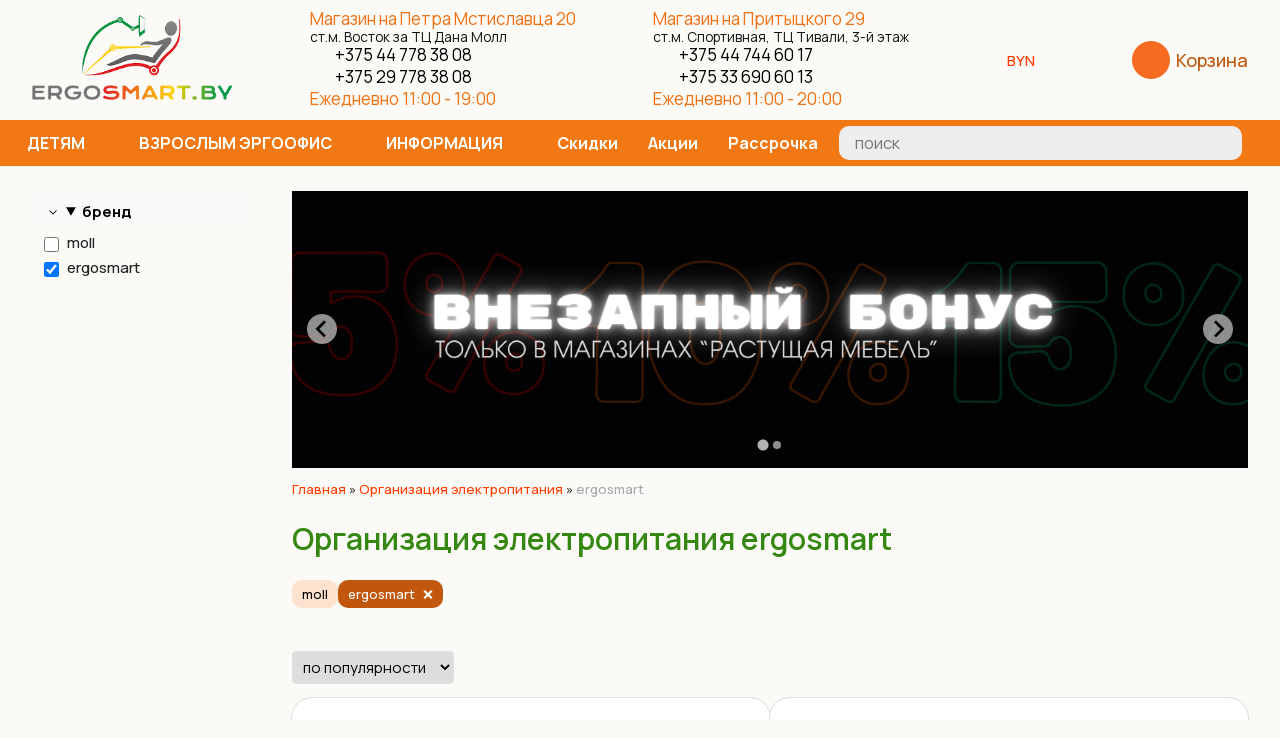

--- FILE ---
content_type: text/html; charset=utf-8
request_url: https://ergosmart.by/index.pl?act=SUBJ&subj=%D0%BE%D1%80%D0%B3%D0%B0%D0%BD%D0%B8%D0%B7%D0%B0%D1%86%D0%B8%D1%8F%20%D1%8D%D0%BB%D0%B5%D0%BA%D1%82%D1%80%D0%BE%D0%BF%D0%B8%D1%82%D0%B0%D0%BD%D0%B8%D1%8F&section=%D0%BE%D1%80%D0%B3%D0%B0%D0%BD%D0%B8%D0%B7%D0%B0%D1%86%D0%B8%D1%8F%20%D1%8D%D0%BB%D0%B5%D0%BA%D1%82%D1%80%D0%BE%D0%BF%D0%B8%D1%82%D0%B0%D0%BD%D0%B8%D1%8F&00=1&%D0%B1%D1%80%D0%B5%D0%BD%D0%B4=ergosmart
body_size: 12844
content:
<!DOCTYPE html>
<html lang=ru><head><title>Организация электропитания ergosmart</title><meta charset="UTF-8">

<meta name=viewport content="width=device-width, initial-scale=1.0">
<link href='style.css?v=1768926704' rel=stylesheet>

<link rel="preconnect" href="https://fonts.googleapis.com">
<link rel="preconnect" href="https://fonts.gstatic.com" crossorigin>
<link href="https://fonts.googleapis.com/css2?family=Manrope:wght@200..800&display=swap" rel="stylesheet">

<style>
.splide {height:unset!important}
.splide, .splide__track, .splide__slide {display:block}
.splide--one .splide__slide {flex:1 0 100%;padding:0}
.splide--one .zimgw {text-align:center; width:100%}
.splide__container{box-sizing:border-box;position:relative}.splide__list{backface-visibility:hidden;display:-ms-flexbox;display:flex;height:100%;margin:0!important;padding:0!important}.splide.is-initialized:not(.is-active) .splide__list{display:block}.splide__pagination{-ms-flex-align:center;align-items:center;display:-ms-flexbox;display:flex;-ms-flex-wrap:wrap;flex-wrap:wrap;-ms-flex-pack:center;justify-content:center;margin:0;pointer-events:none}.splide__pagination li{display:inline-block;line-height:1;list-style-type:none;margin:0;pointer-events:auto}.splide:not(.is-overflow) .splide__pagination{display:none}.splide__progress__bar{width:0}.splide{position:relative;visibility:hidden}.splide.is-initialized,.splide.is-rendered{visibility:visible}.splide__slide{backface-visibility:hidden;box-sizing:border-box;-ms-flex-negative:0;flex-shrink:0;list-style-type:none!important;margin:0;position:relative}.splide__slide img{vertical-align:bottom}.splide__spinner{animation:splide-loading 1s linear infinite;border:2px solid #999;border-left-color:transparent;border-radius:50%;bottom:0;contain:strict;display:inline-block;height:20px;left:0;margin:auto;position:absolute;right:0;top:0;width:20px}.splide__sr{clip:rect(0 0 0 0);border:0;height:1px;margin:-1px;overflow:hidden;padding:0;position:absolute;width:1px}.splide__toggle.is-active .splide__toggle__play,.splide__toggle__pause{display:none}.splide__toggle.is-active .splide__toggle__pause{display:inline}.splide__track{overflow:hidden;position:relative;z-index:0}@keyframes splide-loading{0%{transform:rotate(0)}to{transform:rotate(1turn)}}.splide__track--draggable{-webkit-touch-callout:none;-webkit-user-select:none;-ms-user-select:none;user-select:none}.splide__track--fade>.splide__list>.splide__slide{margin:0!important;opacity:0;z-index:0}.splide__track--fade>.splide__list>.splide__slide.is-active{opacity:1;z-index:1}.splide--rtl{direction:rtl}.splide__track--ttb>.splide__list{display:block}.splide__arrow{-ms-flex-align:center;align-items:center;background:#ccc;border:0;border-radius:50%;cursor:pointer;display:-ms-flexbox;display:flex;height:2em;-ms-flex-pack:center;justify-content:center;opacity:.7;padding:0;position:absolute;top:50%;transform:translateY(-50%);width:2em;z-index:1}.splide__arrow svg{fill:#000;height:1.2em;width:1.2em}.splide__arrow:hover:not(:disabled){opacity:.9}.splide__arrow:disabled{opacity:.3}.splide__arrow:focus-visible{outline:3px solid #0bf;outline-offset:3px}.splide__arrow--prev{left:1em}.splide__arrow--prev svg{transform:scaleX(-1)}.splide__arrow--next{right:1em}.splide.is-focus-in .splide__arrow:focus{outline:3px solid #0bf;outline-offset:3px}.splide__pagination{bottom:.5em;left:0;padding:0 1em;position:absolute;right:0;z-index:1}.splide__pagination__page{background:#ccc;border:0;border-radius:50%;display:inline-block;height:8px;margin:3px;opacity:.7;padding:0;position:relative;transition:transform .2s linear;width:8px}.splide__pagination__page.is-active{background:#fff;transform:scale(1.4);z-index:1}.splide__pagination__page:hover{cursor:pointer;opacity:.9}.splide__pagination__page:focus-visible{outline:3px solid #0bf;outline-offset:3px}.splide.is-focus-in .splide__pagination__page:focus{outline:3px solid #0bf;outline-offset:3px}.splide__progress__bar{background:#ccc;height:3px}.splide__slide{-webkit-tap-highlight-color:rgba(0,0,0,0)}.splide__slide:focus{outline:0}@supports(outline-offset:-3px){.splide__slide:focus-visible{outline:3px solid #0bf;outline-offset:-3px}}@media screen and (-ms-high-contrast:none){.splide__slide:focus-visible{border:3px solid #0bf}}@supports(outline-offset:-3px){.splide.is-focus-in .splide__slide:focus{outline:3px solid #0bf;outline-offset:-3px}}@media screen and (-ms-high-contrast:none){.splide.is-focus-in .splide__slide:focus{border:3px solid #0bf}.splide.is-focus-in .splide__track>.splide__list>.splide__slide:focus{border-color:#0bf}}.splide__toggle{cursor:pointer}.splide__toggle:focus-visible{outline:3px solid #0bf;outline-offset:3px}.splide.is-focus-in .splide__toggle:focus{outline:3px solid #0bf;outline-offset:3px}.splide__track--nav>.splide__list>.splide__slide{border:3px solid transparent;cursor:pointer}.splide__track--nav>.splide__list>.splide__slide.is-active{border:3px solid #000}.splide__arrows--rtl .splide__arrow--prev{left:auto;right:1em}.splide__arrows--rtl .splide__arrow--prev svg{transform:scaleX(1)}.splide__arrows--rtl .splide__arrow--next{left:1em;right:auto}.splide__arrows--rtl .splide__arrow--next svg{transform:scaleX(-1)}.splide__arrows--ttb .splide__arrow{left:50%;transform:translate(-50%)}.splide__arrows--ttb .splide__arrow--prev{top:1em}.splide__arrows--ttb .splide__arrow--prev svg{transform:rotate(-90deg)}.splide__arrows--ttb .splide__arrow--next{bottom:1em;top:auto}.splide__arrows--ttb .splide__arrow--next svg{transform:rotate(90deg)}.splide__pagination--ttb{bottom:0;display:-ms-flexbox;display:flex;-ms-flex-direction:column;flex-direction:column;left:auto;padding:1em 0;right:.5em;top:0}</style>
<meta name=description content="Организация электропитания ergosmart Держатель сетевого фильтра МН01-2, Держатель сетевого фильтра МН-03, Органайзер для проводов Ergo Cabel R, Лоток для проводов Cable Tray, Лоток для проводов Easy Tray, Органайзер для проводов Ergo Cabel, ...">

<meta property=og:title content='Организация электропитания ergosmart'>
<meta property=og:type content=website>
<meta property=og:url content='index.pl?act=SUBJ&amp;subj=%D0%9E%D1%80%D0%B3%D0%B0%D0%BD%D0%B8%D0%B7%D0%B0%D1%86%D0%B8%D1%8F%20%D1%8D%D0%BB%D0%B5%D0%BA%D1%82%D1%80%D0%BE%D0%BF%D0%B8%D1%82%D0%B0%D0%BD%D0%B8%D1%8F&amp;section=%D0%9E%D1%80%D0%B3%D0%B0%D0%BD%D0%B8%D0%B7%D0%B0%D1%86%D0%B8%D1%8F%20%D1%8D%D0%BB%D0%B5%D0%BA%D1%82%D1%80%D0%BE%D0%BF%D0%B8%D1%82%D0%B0%D0%BD%D0%B8%D1%8F&amp;00=1&amp;%D0%B1%D1%80%D0%B5%D0%BD%D0%B4=ergosmart'>
<link rel=preconnect href=https://core.nestormedia.com/>
<link rel=icon href="img/logo/favicon.png?ver=1759956165" type=image/png>
<meta name="yandex-verification" content="de89e2c56b7c0b98" /><script src='js.js?ver=176892670433' onload='var cookies_allowed=1; setTimeout(function(){ajax2({url:"index.pl?act=PERF&c="+perftest(cookies_allowed)+"&a="+detect(cookies_allowed)});},600)'></script><script defer src='js-sync-shop.js?ver=173979095833'></script><link rel=canonical href="index.pl?act=SUBJ&amp;subj=%D0%9E%D1%80%D0%B3%D0%B0%D0%BD%D0%B8%D0%B7%D0%B0%D1%86%D0%B8%D1%8F%20%D1%8D%D0%BB%D0%B5%D0%BA%D1%82%D1%80%D0%BE%D0%BF%D0%B8%D1%82%D0%B0%D0%BD%D0%B8%D1%8F&amp;section=%D0%9E%D1%80%D0%B3%D0%B0%D0%BD%D0%B8%D0%B7%D0%B0%D1%86%D0%B8%D1%8F%20%D1%8D%D0%BB%D0%B5%D0%BA%D1%82%D1%80%D0%BE%D0%BF%D0%B8%D1%82%D0%B0%D0%BD%D0%B8%D1%8F&amp;00=1&amp;%D0%B1%D1%80%D0%B5%D0%BD%D0%B4=ergosmart"><style>
:root {
--shop_img_width:px;
--P:#f07114;
--P99:hsl(25 88% 99%); --onP99:#000;
--P98:hsl(25 88% 98%); --onP98:#000;
--P97:hsl(25 88% 97%); --onP97:#000;
--P96:hsl(25 88% 96%); --onP96:#000;
--P95:hsl(25 88% 95%); --onP95:#000;
--P90:hsl(25 88% 90%); --onP90:#000;
--P80:hsl(25 88% 80%); --onP80:#000;
--P70:hsl(25 88% 70%); --onP70:#000;
--P60:hsl(25 88% 60%); --onP60:#fff;
--P50:hsl(25 88% 50%); --onP50:#fff;
--P40:hsl(25 88% 40%); --onP40:#fff;
--P30:hsl(25 88% 30%); --onP30:#fff;
--P20:hsl(25 88% 20%); --onP20:#fff;
--P10:hsl(25 88% 10%); --onP10:#fff;
--S:#368d11;
--S99:hsl(102 78% 99%); --onS99:#000;
--S98:hsl(102 78% 98%); --onS98:#000;
--S97:hsl(102 78% 97%); --onS97:#000;
--S96:hsl(102 78% 96%); --onS96:#000;
--S95:hsl(102 78% 95%); --onS95:#000;
--S90:hsl(102 78% 90%); --onS90:#000;
--S80:hsl(102 78% 80%); --onS80:#000;
--S70:hsl(102 78% 70%); --onS70:#000;
--S60:hsl(102 78% 60%); --onS60:#fff;
--S50:hsl(102 78% 50%); --onS50:#fff;
--S40:hsl(102 78% 40%); --onS40:#fff;
--S30:hsl(102 78% 30%); --onS30:#fff;
--S20:hsl(102 78% 20%); --onS20:#fff;
--S10:hsl(102 78% 10%); --onS10:#fff;
--N:#000000;
--N99:hsl(0 0% 99%); --onN99:#000;
--N98:hsl(0 0% 98%); --onN98:#000;
--N97:hsl(0 0% 97%); --onN97:#000;
--N96:hsl(0 0% 96%); --onN96:#000;
--N95:hsl(0 0% 95%); --onN95:#000;
--N90:hsl(0 0% 90%); --onN90:#000;
--N80:hsl(0 0% 80%); --onN80:#000;
--N70:hsl(0 0% 70%); --onN70:#000;
--N60:hsl(0 0% 60%); --onN60:#fff;
--N50:hsl(0 0% 50%); --onN50:#fff;
--N40:hsl(0 0% 40%); --onN40:#fff;
--N30:hsl(0 0% 30%); --onN30:#fff;
--N20:hsl(0 0% 20%); --onN20:#fff;
--N10:hsl(0 0% 10%); --onN10:#fff;
--var_style_card_basis_px:300px;
--var_style_cards_gap_px:20px;
--var_style_head_dur:0s ;
--var_style_border_radius_px:20px;
--var_style_background_color:#fcfaf7;

}
</style></head>



<body class="looking--half url-act-subj url-c-organizaciya-eeelektropitaniya url-s-organizaciya-eeelektropitaniya [base64] var_menu3_lvl2_type_desktop--full2 var_menu3_lvl2_type_mobile--slide has-sticky-menu-mobile coredesktop"><input type=checkbox class=menu3checkbox id=menu3checkbox ><label class=menu3__screen for=menu3checkbox></label>

<div class=adapthead>
<a class=logo href='/' aria-label="Главная"><img alt='' class=logo__logo loading=eager fetchpriority=high src="img/logo/logo.png?ver=1766397976&w=200" style=width:200px width=293 height=124></a>
</div>

<div class=adaptmenuw>
	<div class=adaptmenu>
	
<label class="tm__menu3 adaptmenu__a" data-formenu='.menu3'>
	<div class=tm__menu3text>Каталог</div>
	<div class=tm__menu3icon><div class=hamburger><span></span><span></span><span></span></div></div>
</label>

	<a href='#' data-formenu=".hiddenmenu" class=adaptmenu__a>Меню <div class=hamburger><span></span><span></span><span></span></div></a>
	<a href='#' data-formenu=".searchi" class=adaptmenu__a><i class=icon-search ></i></a>
	<a href='#' data-formenu=".hiddenphones" class=adaptmenu__a><i class=icon-phone ></i></a>
	<a href="shop.pl?act=CART" class="adaptmenu__a"><span class="icon-cart-shopping-solid" style=font-size:19px></span><span class=cart__num><span class=cart__num id=cart></span></span></a>
	</div>

	<div style=display:none;>
		<div class=hiddenmenu>
		<a href='/' class=hiddenmenu__a>Главная</a>
		<a href="index.pl?act=NEWSINDEX" class=hiddenmenu__a>Новости и статьи</a>
		<a href="index.pl?act=ABOUT" class=hiddenmenu__a>О компании</a>
		<a href="index.pl?act=SUBJ&subj=kontakty&section=kontakty" class=hiddenmenu__a>Контакты</a>
		<a href="mail.pl?act=REQUESTFORM" rel=nofollow class=hiddenmenu__a>Отправить запрос</a>
		</div>

		<div class=hiddenphones>
		<a rel=nofollow href='tel:+375297783808' ><i class=logo-mts ></i> +375 29 778 38 08</a><br><a rel=nofollow href='tel:+375447783808' ><i class=logo-a1 ></i> +375 44 778 38 08</a><br><br><a rel=nofollow href='tel:+375336906013' ><i class=logo-mts ></i> +375 33 690 60 13</a><br><a rel=nofollow href='tel:+375447446017' ><i class=logo-a1 ></i> +375 44 744 60 17</a>
		</div>
	</div>

	<div class=adapt__to></div>
</div>





<div class=head0w>
<div class=width>
<div class=head0>

<div class=head0__menu>
<a href="index.pl?act=ABOUT">О компании</a>
<a href="index.pl?act=SUBJ&subj=kontakty&section=kontakty">Контакты</a>
<a href="index.pl?act=PRODUCT&id=177">Наши магазины</a>
<a href="index.pl?act=NEWSSHOW&id=2018020501">Доставка</a>
<a href="index.pl?act=SUBJ&subj=partnery&section=partnery">Партнеры</a>
<a href="index.pl?act=PRODUCT&id=163">Гарантия</a>
<a href="index.pl?act=NEWSINDEX">Новости</a>
<a href="index.pl?act=SUBJ&subj=statwi&section=statwi">Статьи</a>
<a href="index.pl?act=SUBJ&subj=vystavki&section=vystavki">Выставки</a>
<a href="index.pl?act=SECTION&section=videogalereya">Видеогалерея</a>
<a href="mail.pl?act=REQUESTFORM" rel=nofollow>Задать вопрос директору</a>
</div>

</div>
</div>
</div>


<div class=width>
<div class=head1>

<div class=head__logo>
<a class=logo href='/' aria-label="Главная"><img alt='' class=logo__logo loading=eager fetchpriority=high src="img/logo/logo.png?ver=1766397976&w=200" style=width:200px width=293 height=124></a>
</div>

<div class=head__slog>
Эргономичная регулируемая мебель
</div>


<div class=head__address style="flex:0 1 auto;font-size:17px;font-weight:400;;line-height:1.3;color:var(--P);">
	<a class=dn href='index.pl?act=PRODUCT&id=17#магазин-растущая-мебель-в-минске-на-петра-мстиславца'><div style="line-height:1">Магазин на Петра Мстиславца 20<br><small style="color:#111">ст.м. Восток за ТЦ Дана Молл</small></div></a>
	<a href='tel:+375-44-778-38-08' style=color:#000><i class=logo-a1 ></i> +375 44 778 38 08</a><br>
	<a href='tel:+375-29-778-38-08' style=color:#000><i class=logo-mts ></i> +375 29 778 38 08</a><br>
	Ежедневно 11:00 - 19:00
</div>


<div class=head__address style="flex:0 1 auto;font-size:17px;font-weight:400;;line-height:1.3;color:var(--P);">
	<a class=dn href='index.pl?act=PRODUCT&id=17#магазин-растущая-мебель-в-минске-на-притыцкого'><div style="line-height:1">Магазин на Притыцкого 29<br><small style="color:#111">ст.м. Спортивная, ТЦ Тивали, 3-й этаж</small></div></a>
	<a href='tel:+375-44-744-60-17' style=color:#000><i class=logo-a1 ></i> +375 44 744 60 17</a><br>
	<a href='tel:+375-33-690-60-13' style=color:#000><i class=logo-mts ></i> +375 33 690 60 13</a><br>
	Ежедневно 11:00 - 20:00
</div>



<div class="head__oneselectval adapthide800">

<div class="dropdown dropdown--hover oneselectval">
 <a href='#' class="dropdown__visible oneselectval__visible icon-wallet">BYN<i class='icon-right-angle icon--rotate90'></i></a>
 <div class="dropdown__hidden oneselectval__dropdown">
 <div class="oneselectval__menu">
   <div class=oneselectval__helpselectcur>Валюта</div>
   <a href='#pricelist' onclick="location.href='shop.pl?act=CUR&cur=BYN#pricelist'" class="oneselectval__a">BYN</a><a href='#pricelist' onclick="location.href='shop.pl?act=CUR&cur=RUB#pricelist'" class="oneselectval__a">RUB</a>
 </div>
 </div>
</div>
<div class="dropdown__backdrop dropdown__backdrop--visible"></div>

</div>

<div class="head__cart adapthide800">
<a href="shop.pl?act=CART" class="cart"><span class="cart__icon icon-basket"></span> <span class=cart__text>Корзина</span> <span class=cart__num><span class=cart__num id=cart></span></span></a>
</div>

</div>
</div>


<div class=headw style=position:sticky;top:0;background:#f17812;z-index:100>
<div class=width>
<div class=head>
<div class="head__tm">
<div class=tm>
<div class=tmh id=table-c>
<div class=tmh__item>
<div class="tmh__visible"> детям <i class='icon-right-angle icon--rotate90'></i> </div>
<div class=tmhfix></div>
<div class=tmh__dropdown><label class=menu3__aw><a class='menu3__a' href='index.pl?act=SUBJ&amp;subj=detskie+party&amp;section=detskie+party'><div class='menu3__imgw'><img alt='' src='img/misc/202510271503141.png?ver=1762525247&w=300' class='menu3__img' loading=lazy></div><span class='menu3__atext'>Детские парты&nbsp;<span class=menu__pcount>26</span></span></a></label><label class=menu3__aw><a class='menu3__a' href='index.pl?act=SUBJ&amp;subj=detskie+stulwya&amp;section=detskie+stulwya'><div class='menu3__imgw'><img alt='' src='img/misc/202511091439001.png?ver=1762688341&w=300' class='menu3__img' loading=lazy></div><span class='menu3__atext'>Детские стулья&nbsp;<span class=menu__pcount>16</span></span></a></label><label class=menu3__aw><a class='menu3__a' href='index.pl?act=SUBJ&amp;subj=komplekt+mebeli+(parta+i+stul)&amp;section=komplekt+mebeli+(parta+i+stul)'><div class='menu3__imgw'><img alt='' src='img/misc/202510101447241.png?ver=1761648215&w=300' class='menu3__img' loading=lazy></div><span class='menu3__atext'>Комплект мебели (парта и стул)&nbsp;<span class=menu__pcount>3</span></span></a></label><label class=menu3__aw><input type=radio class=menu3checkbox name=menu3><a class='menu3__a menu3__ahaschild' href='index.pl?act=SECTION&amp;section=tumby'><div class='menu3__imgw'><img alt='' src='img/misc/202510082349321.png?ver=1761647885&w=300' class='menu3__img' loading=lazy></div><span class='menu3__atext'>Тумбы&nbsp;<span class=menu__pcount>10</span></span></a><div class=menu3__subw style="--cover:url('img/misc/202510082349321.png?ver=1761647885')"><div class=menu3__sub id=table-s><div class=menu3__subt>Тумбы</div><a class='menu3__asub menu3__asuball' href='index.pl?act=SECTION&amp;section=tumby'>смотреть все</a><a class='menu3__asub' href='index.pl?act=SUBJ&amp;subj=podvesnye+tumby&amp;section=tumby'><span class='menu3__atext'>подвесные тумбы&nbsp;<span class=menu__pcount>3</span></span></a>
<a class='menu3__asub' href='index.pl?act=SUBJ&amp;subj=podkatnye+tumby&amp;section=tumby'><span class='menu3__atext'>подкатные тумбы&nbsp;<span class=menu__pcount>7</span></span></a>
</div></div></label><label class=menu3__aw><a class='menu3__a' href='index.pl?act=SUBJ&amp;subj=dopolneniya+k+partam&amp;section=dopolneniya+k+partam'><div class='menu3__imgw'><img alt='' src='img/misc/202510101612061.png?ver=1761211312&w=300' class='menu3__img' loading=lazy></div><span class='menu3__atext'>Дополнения к партам&nbsp;<span class=menu__pcount>18</span></span></a></label><label class=menu3__aw><a class='menu3__a' href='index.pl?act=SUBJ&amp;subj=stellazhi&amp;section=stellazhi'><div class='menu3__imgw'><img alt='' src='img/misc/202510082349591.png?ver=1761723438&w=300' class='menu3__img' loading=lazy></div><span class='menu3__atext'>Стеллажи&nbsp;<span class=menu__pcount>2</span></span></a></label><label class=menu3__aw><input type=radio class=menu3checkbox name=menu3><a class='menu3__a menu3__ahaschild' href='index.pl?act=SECTION&amp;section=aksessuary'><div class='menu3__imgw'><img alt='' src='img/misc/202510101605311.png?ver=1761723501&w=300' class='menu3__img' loading=lazy></div><span class='menu3__atext'>Аксессуары&nbsp;<span class=menu__pcount>46</span></span></a><div class=menu3__subw style="--cover:url('img/misc/202510101605311.png?ver=1761723501')"><div class=menu3__sub id=table-s><div class=menu3__subt>Аксессуары</div><a class='menu3__asub menu3__asuball' href='index.pl?act=SECTION&amp;section=aksessuary'>смотреть все</a><a class='menu3__asub' href='index.pl?act=SUBJ&amp;subj=chehly&amp;section=aksessuary'><span class='menu3__atext'>чехлы&nbsp;<span class=menu__pcount>6</span></span></a>
<a class='menu3__asub' href='index.pl?act=SUBJ&amp;subj=nakladki+na+stol&amp;section=aksessuary'><div class='menu3__imgw'><img alt='' src='img/misc/202510111215521.png?ver=1760186989&w=300' class='menu3__img' loading=lazy></div><span class='menu3__atext'>накладки на стол&nbsp;<span class=menu__pcount>5</span></span></a>
<a class='menu3__asub' href='index.pl?act=PRODUCT&amp;id=250'><div class='menu3__imgw'><img alt='' src='img/misc/202510111221041.png?ver=1760174464&w=300' class='menu3__img' loading=lazy></div><span class='menu3__atext'>подставки для ног&nbsp;<span class=menu__pcount>1</span></span></a>
<a class='menu3__asub' href='index.pl?act=PRODUCT&amp;id=363'><div class='menu3__imgw'><img alt='' src='img/misc/202510111240511.png?ver=1760175652&w=300' class='menu3__img' loading=lazy></div><span class='menu3__atext'>крючки для портфеля&nbsp;<span class=menu__pcount>1</span></span></a>
<a class='menu3__asub' href='index.pl?act=SUBJ&amp;subj=kolesa+i+nozhki+k+stulwyam&amp;section=aksessuary'><div class='menu3__imgw'><img alt='' src='img/misc/202510111225121.png?ver=1760174712&w=300' class='menu3__img' loading=lazy></div><span class='menu3__atext'>колеса и ножки к стульям&nbsp;<span class=menu__pcount>3</span></span></a>
<a class='menu3__asub' href='index.pl?act=PRODUCT&amp;id=82'><div class='menu3__imgw'><img alt='' src='img/misc/202510111226041.png?ver=1760174764&w=300' class='menu3__img' loading=lazy></div><span class='menu3__atext'>барьеры против скольжения&nbsp;<span class=menu__pcount>1</span></span></a>
<a class='menu3__asub' href='index.pl?act=PRODUCT&amp;id=371'><div class='menu3__imgw'><img alt='' src='img/misc/202510111227511.png?ver=1760174871&w=300' class='menu3__img' loading=lazy></div><span class='menu3__atext'>беспроводное зарядное устройство&nbsp;<span class=menu__pcount>1</span></span></a>
<a class='menu3__asub' href='index.pl?act=PRODUCT&amp;id=364'><div class='menu3__imgw'><img alt='' src='img/misc/202510111233141.png?ver=1760186981&w=300' class='menu3__img' loading=lazy></div><span class='menu3__atext'>линейки-ограничители&nbsp;<span class=menu__pcount>1</span></span></a>
<a class='menu3__asub' href='index.pl?act=PRODUCT&amp;id=113'><div class='menu3__imgw'><img alt='' src='img/misc/202510111237341.png?ver=1760175454&w=300' class='menu3__img' loading=lazy></div><span class='menu3__atext'>держатели проводов&nbsp;<span class=menu__pcount>1</span></span></a>
<a class='menu3__asub' href='index.pl?act=SUBJ&amp;subj=kryshki+dlya+part&amp;section=aksessuary'><span class='menu3__atext'>крышки для парт&nbsp;<span class=menu__pcount>6</span></span></a>
<a class='menu3__asub' href='index.pl?act=PRODUCT&amp;id=372'><span class='menu3__atext'>адаптер высоты&nbsp;<span class=menu__pcount>1</span></span></a>
<a class='menu3__asub' href='index.pl?act=SUBJ&amp;subj=organajzery&amp;section=aksessuary'><span class='menu3__atext'>органайзеры&nbsp;<span class=menu__pcount>3</span></span></a>
<a class='menu3__asub' href='index.pl?act=PRODUCT&amp;id=51'><span class='menu3__atext'>часы&nbsp;<span class=menu__pcount>1</span></span></a>
<a class='menu3__asub' href='index.pl?act=PRODUCT&amp;id=421'><span class='menu3__atext'>контейнеры для хранения&nbsp;<span class=menu__pcount>1</span></span></a>
<a class='menu3__asub' href='index.pl?act=PRODUCT&amp;id=412'><span class='menu3__atext'>наборы декора для парт и тумб moll&nbsp;<span class=menu__pcount>1</span></span></a>
<a class='menu3__asub' href='index.pl?act=PRODUCT&amp;id=407'><span class='menu3__atext'>рюкзаки-мешки&nbsp;<span class=menu__pcount>1</span></span></a>
<a class='menu3__asub' href='index.pl?act=PRODUCT&amp;id=453'><span class='menu3__atext'>съемное колесо Jo-jo для регулировки высоты&nbsp;<span class=menu__pcount>1</span></span></a>
<a class='menu3__asub' href='index.pl?act=SUBJ&amp;subj=vydvizhnye+yasschiki&amp;section=aksessuary'><span class='menu3__atext'>выдвижные ящики&nbsp;<span class=menu__pcount>5</span></span></a>
<a class='menu3__asub' href='index.pl?act=SUBJ&amp;subj=podstavki+dlya+knig&amp;section=aksessuary'><span class='menu3__atext'>подставки для книг&nbsp;<span class=menu__pcount>5</span></span></a>
<a class='menu3__asub' href='index.pl?act=PRODUCT&amp;id=48'><span class='menu3__atext'>защитные напольные покрытия&nbsp;<span class=menu__pcount>1</span></span></a>
</div></div></label><label class=menu3__aw><a class='menu3__a' href='index.pl?act=SUBJ&amp;subj=svetilwniki&amp;section=svetilwniki'><div class='menu3__imgw'><img alt='' src='img/misc/202510101609021.png?ver=1761211359&w=300' class='menu3__img' loading=lazy></div><span class='menu3__atext'>Светильники&nbsp;<span class=menu__pcount>6</span></span></a></label></div>
</div>

<div class=tmh__item>
<div class="tmh__visible"> взрослым эргоофис <i class='icon-right-angle icon--rotate90'></i> </div>

<div class=tmh__dropdown><label class=menu3__aw><input type=radio class=menu3checkbox name=menu3><a class='menu3__a menu3__ahaschild' href='index.pl?act=SECTION&amp;section=Ctoly+reguliruemye'><div class='menu3__imgw'><img alt='' src='img/misc/202510101500551.png?ver=1760099278&w=300' class='menu3__img' loading=lazy></div><span class='menu3__atext'>Cтолы регулируемые&nbsp;<span class=menu__pcount>27</span></span></a><div class=menu3__subw style="--cover:url('img/misc/202510101500551.png?ver=1760099278')"><div class=menu3__sub id=table-s><div class=menu3__subt>Cтолы регулируемые</div><a class='menu3__asub menu3__asuball' href='index.pl?act=SECTION&amp;section=Ctoly+reguliruemye'>смотреть все</a><a class='menu3__asub' href='index.pl?act=PRODUCT&amp;id=312'><div class='menu3__imgw'><img alt='' src='img/misc/202510101729121.png?ver=1760106552&w=300' class='menu3__img' loading=lazy></div><span class='menu3__atext'>столы надкроватные&nbsp;<span class=menu__pcount>1</span></span></a>
<a class='menu3__asub' href='index.pl?act=SUBJ&amp;subj=stoly+pnevmaticheskie&amp;section=Ctoly+reguliruemye'><div class='menu3__imgw'><img alt='' src='img/misc/202510101730071.png?ver=1760106607&w=300' class='menu3__img' loading=lazy></div><span class='menu3__atext'>столы пневматические&nbsp;<span class=menu__pcount>2</span></span></a>
<a class='menu3__asub' href='index.pl?act=SUBJ&amp;subj=stoly+s+ruchnoj+regulirovkoj&amp;section=Ctoly+reguliruemye'><div class='menu3__imgw'><img alt='' src='img/misc/202510101738551.png?ver=1760107135&w=300' class='menu3__img' loading=lazy></div><span class='menu3__atext'>столы с ручной регулировкой&nbsp;<span class=menu__pcount>6</span></span></a>
<a class='menu3__asub' href='index.pl?act=SUBJ&amp;subj=stoly+eeelektricheskie+odnomotornye&amp;section=Ctoly+reguliruemye'><div class='menu3__imgw'><img alt='' src='img/misc/202510101739471.png?ver=1760107187&w=300' class='menu3__img' loading=lazy></div><span class='menu3__atext'>столы электрические одномоторные&nbsp;<span class=menu__pcount>8</span></span></a>
<a class='menu3__asub' href='index.pl?act=SUBJ&amp;subj=stoly+eeelektricheskie+dvuhmotornye&amp;section=Ctoly+reguliruemye'><div class='menu3__imgw'><img alt='' src='img/misc/202510101744011.png?ver=1760107442&w=300' class='menu3__img' loading=lazy></div><span class='menu3__atext'>столы электрические двухмоторные&nbsp;<span class=menu__pcount>8</span></span></a>
<a class='menu3__asub' href='index.pl?act=SUBJ&amp;subj=nastolwnye+platformy&amp;section=Ctoly+reguliruemye'><div class='menu3__imgw'><img alt='' src='img/misc/202510101745451.png?ver=1760107545&w=300' class='menu3__img' loading=lazy></div><span class='menu3__atext'>настольные платформы&nbsp;<span class=menu__pcount>2</span></span></a>
</div></div></label><label class=menu3__aw><input type=radio class=menu3checkbox name=menu3><a class='menu3__a menu3__ahaschild' href='index.pl?act=SECTION&amp;section=ramy+reguliruemye'><div class='menu3__imgw'><img alt='' src='img/misc/202510101506471.png?ver=1760099308&w=300' class='menu3__img' loading=lazy></div><span class='menu3__atext'>Рамы регулируемые&nbsp;<span class=menu__pcount>10</span></span></a><div class=menu3__subw style="--cover:url('img/misc/202510101506471.png?ver=1760099308')"><div class=menu3__sub id=table-s><div class=menu3__subt>Рамы регулируемые</div><a class='menu3__asub menu3__asuball' href='index.pl?act=SECTION&amp;section=ramy+reguliruemye'>смотреть все</a><a class='menu3__asub' href='index.pl?act=SUBJ&amp;subj=ramy+s+ruchnoj+regulirovkoj&amp;section=ramy+reguliruemye'><div class='menu3__imgw'><img alt='' src='img/misc/202510101615011.png?ver=1760102102&w=300' class='menu3__img' loading=lazy></div><span class='menu3__atext'>рамы с ручной регулировкой&nbsp;<span class=menu__pcount>4</span></span></a>
<a class='menu3__asub' href='index.pl?act=SUBJ&amp;subj=ramy+eeelektricheskie+odnomotornye&amp;section=ramy+reguliruemye'><div class='menu3__imgw'><img alt='' src='img/misc/202510101615541.png?ver=1760102154&w=300' class='menu3__img' loading=lazy></div><span class='menu3__atext'>рамы электрические одномоторные&nbsp;<span class=menu__pcount>4</span></span></a>
<a class='menu3__asub' href='index.pl?act=SUBJ&amp;subj=ramy+eeelektricheskie+dvuhmotornye&amp;section=ramy+reguliruemye'><div class='menu3__imgw'><img alt='' src='img/misc/202510101617451.png?ver=1760102266&w=300' class='menu3__img' loading=lazy></div><span class='menu3__atext'>рамы электрические двухмоторные&nbsp;<span class=menu__pcount>2</span></span></a>
</div></div></label><label class=menu3__aw><a class='menu3__a' href='index.pl?act=SUBJ&amp;subj=stoleshnicy&amp;section=stoleshnicy'><div class='menu3__imgw'><img alt='' src='img/misc/202510101511351.png?ver=1760099328&w=300' class='menu3__img' loading=lazy></div><span class='menu3__atext'>Столешницы&nbsp;<span class=menu__pcount>3</span></span></a></label><label class=menu3__aw><input type=radio class=menu3checkbox name=menu3><a class='menu3__a menu3__ahaschild' href='index.pl?act=SECTION&amp;section=kronshtejny'><div class='menu3__imgw'><img alt='' src='img/misc/202510101516201.png?ver=1760099349&w=300' class='menu3__img' loading=lazy></div><span class='menu3__atext'>Кронштейны&nbsp;<span class=menu__pcount>31</span></span></a><div class=menu3__subw style="--cover:url('img/misc/202510101516201.png?ver=1760099349')"><div class=menu3__sub id=table-s><div class=menu3__subt>Кронштейны</div><a class='menu3__asub menu3__asuball' href='index.pl?act=SECTION&amp;section=kronshtejny'>смотреть все</a><a class='menu3__asub' href='index.pl?act=SUBJ&amp;subj=kronshtejny+dlya+1-go+monitora&amp;section=kronshtejny'><div class='menu3__imgw'><img alt='' src='img/misc/202510101748081.png?ver=1760107688&w=300' class='menu3__img' loading=lazy></div><span class='menu3__atext'>кронштейны для 1-го монитора&nbsp;<span class=menu__pcount>13</span></span></a>
<a class='menu3__asub' href='index.pl?act=SUBJ&amp;subj=kronshtejny+dlya+2-h+monitorov&amp;section=kronshtejny'><div class='menu3__imgw'><img alt='' src='img/misc/202510101749021.png?ver=1760107742&w=300' class='menu3__img' loading=lazy></div><span class='menu3__atext'>кронштейны для 2-х мониторов&nbsp;<span class=menu__pcount>6</span></span></a>
<a class='menu3__asub' href='index.pl?act=PRODUCT&amp;id=350'><div class='menu3__imgw'><img alt='' src='img/misc/202510101757511.png?ver=1760108271&w=300' class='menu3__img' loading=lazy></div><span class='menu3__atext'>кронштейны для 4-х мониторов&nbsp;<span class=menu__pcount>1</span></span></a>
<a class='menu3__asub' href='index.pl?act=SUBJ&amp;subj=kronshtejn+dlya+ne+VESA+monitorov&amp;section=kronshtejny'><div class='menu3__imgw'><img alt='' src='img/misc/202510101750551.png?ver=1760107856&w=300' class='menu3__img' loading=lazy></div><span class='menu3__atext'>кронштейн для не VESA мониторов&nbsp;<span class=menu__pcount>2</span></span></a>
<a class='menu3__asub' href='index.pl?act=SUBJ&amp;subj=kronshtejny+dlya+noutbuka&amp;section=kronshtejny'><div class='menu3__imgw'><img alt='' src='img/misc/202510101752461.png?ver=1760107966&w=300' class='menu3__img' loading=lazy></div><span class='menu3__atext'>кронштейны для ноутбука&nbsp;<span class=menu__pcount>5</span></span></a>
<a class='menu3__asub' href='index.pl?act=SUBJ&amp;subj=kronshtejny+dlya+plansheta&amp;section=kronshtejny'><div class='menu3__imgw'><img alt='' src='img/misc/202510101755361.png?ver=1760108137&w=300' class='menu3__img' loading=lazy></div><span class='menu3__atext'>кронштейны для планшета&nbsp;<span class=menu__pcount>2</span></span></a>
<a class='menu3__asub' href='index.pl?act=PRODUCT&amp;id=383'><div class='menu3__imgw'><img alt='' src='img/misc/202510101758581.png?ver=1760108339&w=300' class='menu3__img' loading=lazy></div><span class='menu3__atext'>кронштейны многофункциональные&nbsp;<span class=menu__pcount>1</span></span></a>
<a class='menu3__asub' href='index.pl?act=PRODUCT&amp;id=495'><div class='menu3__imgw'><img alt='' src='img/misc/202510101806041.png?ver=1760175590&w=300' class='menu3__img' loading=lazy></div><span class='menu3__atext'>защитная пластина-усилитель под кронштейн для тяжелого монитора&nbsp;<span class=menu__pcount>1</span></span></a>
</div></div></label><label class=menu3__aw><a class='menu3__a' href='index.pl?act=SUBJ&amp;subj=derzhateli+sistemnogo+bloka&amp;section=derzhateli+sistemnogo+bloka'><div class='menu3__imgw'><img alt='' src='img/misc/202510101524051.png?ver=1760099363&w=300' class='menu3__img' loading=lazy></div><span class='menu3__atext'>Держатели системного блока&nbsp;<span class=menu__pcount>8</span></span></a></label><label class=menu3__aw><a class='menu3__a' href='index.pl?act=SUBJ&amp;subj=organizaciya+eeelektropitaniya&amp;section=organizaciya+eeelektropitaniya'><div class='menu3__imgw'><img alt='' src='img/misc/202510101502191.png?ver=1760099291&w=300' class='menu3__img' loading=lazy></div><span class='menu3__atext'>Организация электропитания&nbsp;<span class=menu__pcount>9</span></span></a></label><label class=menu3__aw><a class='menu3__a' href='index.pl?act=SUBJ&amp;subj=kresla&amp;section=kresla'><div class='menu3__imgw'><img alt='' src='img/misc/202510101527381.png?ver=1764063935&w=300' class='menu3__img' loading=lazy></div><span class='menu3__atext'>Кресла&nbsp;<span class=menu__pcount>4</span></span></a></label><label class=menu3__aw><a class='menu3__a' href='index.pl?act=PRODUCT&amp;id=267'><div class='menu3__imgw'><img alt='' src='img/misc/202510101512591.png?ver=1760099335&w=300' class='menu3__img' loading=lazy></div><span class='menu3__atext'>Эргоспинка&nbsp;<span class=menu__pcount>1</span></span></a></label><label class=menu3__aw><a class='menu3__a' href='index.pl?act=PRODUCT&amp;id=478'><div class='menu3__imgw'><img alt='' src='img/misc/202510101526461.png?ver=1760099355&w=300' class='menu3__img' loading=lazy></div><span class='menu3__atext'>Выдвижные ящики&nbsp;<span class=menu__pcount>1</span></span></a></label><label class=menu3__aw><a class='menu3__a' href='index.pl?act=PRODUCT&amp;id=489'><div class='menu3__imgw'><img alt='' src='img/misc/202510101522521.png?ver=1760099369&w=300' class='menu3__img' loading=lazy></div><span class='menu3__atext'>Полки к столам&nbsp;<span class=menu__pcount>1</span></span></a></label><label class=menu3__aw><a class='menu3__a' href='index.pl?act=PRODUCT&amp;id=233'><div class='menu3__imgw'><img alt='' src='img/misc/202510101505391.png?ver=1760099297&w=300' class='menu3__img' loading=lazy></div><span class='menu3__atext'>Накладки на стол&nbsp;<span class=menu__pcount>1</span></span></a></label><label class=menu3__aw><input type=radio class=menu3checkbox name=menu3><a class='menu3__a menu3__ahaschild' href='index.pl?act=SECTION&amp;section=roliki+dlya+stolov+i+ram'><div class='menu3__imgw'><img alt='' src='img/misc/202510101509471.png?ver=1760099321&w=300' class='menu3__img' loading=lazy></div><span class='menu3__atext'>Ролики для столов и рам&nbsp;<span class=menu__pcount>1</span></span></a><div class=menu3__subw style="--cover:url('img/misc/202510101509471.png?ver=1760099321')"><div class=menu3__sub id=table-s><div class=menu3__subt>Ролики для столов и рам</div><a class='menu3__asub menu3__asuball' href='index.pl?act=SECTION&amp;section=roliki+dlya+stolov+i+ram'>смотреть все</a><a class='menu3__asub' href='index.pl?act=PRODUCT&amp;id=265'><span class='menu3__atext'>Ролики для столов&nbsp;<span class=menu__pcount>1</span></span></a>
</div></div></label><label class=menu3__aw><a class='menu3__a' href='index.pl?act=PRODUCT&amp;id=302'><div class='menu3__imgw'><img alt='' src='img/misc/202510101514111.png?ver=1760099342&w=300' class='menu3__img' loading=lazy></div><span class='menu3__atext'>Коврики для ног&nbsp;<span class=menu__pcount>1</span></span></a></label></div>
</div>

<div class=tmh__item>
<div class="tmh__visible"> информация <i class='icon-right-angle icon--rotate90'></i> </div>

<div class=tmh__dropdown><label class=menu3__aw><a class='menu3__a' href='index.pl?act=SUBJ&amp;subj=kontakty&amp;section=kontakty'><div class='menu3__imgw'><img alt='' src='img/misc/202512041243281.png?ver=1764841409&w=300' class='menu3__img' loading=lazy></div><span class='menu3__atext'>Контакты&nbsp;<span class=menu__pcount>4</span></span></a></label><label class=menu3__aw><a class='menu3__a' href='index.pl?act=SUBJ&amp;subj=akciya+%22konkurs+interwerov%22&amp;section=akciya+%22konkurs+interwerov%22'><div class='menu3__imgw'><img alt='' src='img/misc/202512041242541.png?ver=1766748531&w=300' class='menu3__img' loading=lazy></div><span class='menu3__atext'>Акция &quot;Конкурс интерьеров&quot;&nbsp;<span class=menu__pcount>92</span></span></a></label><label class=menu3__aw><a class='menu3__a' href='index.pl?act=SUBJ&amp;subj=akciya+%22obzor+polwzovatelej+eeergoofisa%22&amp;section=akciya+%22obzor+polwzovatelej+eeergoofisa%22'><div class='menu3__imgw'><img alt='' src='img/misc/202512041240511.png?ver=1768468684&w=300' class='menu3__img' loading=lazy></div><span class='menu3__atext'>Акция &quot;Обзор пользователей Эргоофиса&quot;&nbsp;<span class=menu__pcount>5</span></span></a></label><label class=menu3__aw><a class='menu3__a' href='index.pl?act=PRODUCT&amp;id=439'><div class='menu3__imgw'><img alt='' src='img/misc/202512041252201.png?ver=1764841940&w=300' class='menu3__img' loading=lazy></div><span class='menu3__atext'>Скидки&nbsp;<span class=menu__pcount>1</span></span></a></label><label class=menu3__aw><a class='menu3__a' href='index.pl?act=PRODUCT&amp;id=177'><div class='menu3__imgw'><img alt='' src='img/misc/202512041244391.png?ver=1764841479&w=300' class='menu3__img' loading=lazy></div><span class='menu3__atext'>Наши магазины&nbsp;<span class=menu__pcount>1</span></span></a></label><label class=menu3__aw><input type=radio class=menu3checkbox name=menu3><a class='menu3__a menu3__ahaschild' href='index.pl?act=SECTION&amp;section=videogalereya'><div class='menu3__imgw'><img alt='' src='img/misc/202512041249221.png?ver=1764841763&w=300' class='menu3__img' loading=lazy></div><span class='menu3__atext'>Видеогалерея&nbsp;<span class=menu__pcount>21</span></span></a><div class=menu3__subw style="--cover:url('img/misc/202512041249221.png?ver=1764841763')"><div class=menu3__sub id=table-s><div class=menu3__subt>Видеогалерея</div><a class='menu3__asub menu3__asuball' href='index.pl?act=SECTION&amp;section=videogalereya'>смотреть все</a><a class='menu3__asub' href='index.pl?act=SUBJ&amp;subj=videogalereya+MOLL&amp;section=videogalereya'><span class='menu3__atext'>видеогалерея moll&nbsp;<span class=menu__pcount>11</span></span></a>
<a class='menu3__asub' href='index.pl?act=SUBJ&amp;subj=rastusschaya+mebelw&amp;section=videogalereya'><span class='menu3__atext'>Растущая мебель&nbsp;<span class=menu__pcount>5</span></span></a>
<a class='menu3__asub' href='index.pl?act=SUBJ&amp;subj=videogalereya+COMF-PRO&amp;section=videogalereya'><span class='menu3__atext'>видеогалерея Comf-pro&nbsp;<span class=menu__pcount>4</span></span></a>
<a class='menu3__asub' href='index.pl?act=PRODUCT&amp;id=237'><span class='menu3__atext'>эргоофис&nbsp;<span class=menu__pcount>1</span></span></a>
</div></div></label><label class=menu3__aw><a class='menu3__a' href='index.pl?act=SUBJ&amp;subj=vystavki&amp;section=vystavki'><div class='menu3__imgw'><img alt='' src='img/misc/202512041250101.png?ver=1764841810&w=300' class='menu3__img' loading=lazy></div><span class='menu3__atext'>Выставки&nbsp;<span class=menu__pcount>2</span></span></a></label><label class=menu3__aw><a class='menu3__a' href='index.pl?act=PRODUCT&amp;id=163'><div class='menu3__imgw'><img alt='' src='img/misc/202512041248151.png?ver=1764841695&w=300' class='menu3__img' loading=lazy></div><span class='menu3__atext'>Гарантия&nbsp;<span class=menu__pcount>1</span></span></a></label><label class=menu3__aw><a class='menu3__a' href='index.pl?act=SUBJ&amp;subj=statwi&amp;section=statwi'><div class='menu3__imgw'><img alt='' src='img/misc/202510241655581.png?ver=1761314158&w=300' class='menu3__img' loading=lazy></div><span class='menu3__atext'>Статьи&nbsp;<span class=menu__pcount>10</span></span></a></label><label class=menu3__aw><a class='menu3__a' href='index.pl?act=SUBJ&amp;subj=partnery&amp;section=partnery'><div class='menu3__imgw'><img alt='' src='img/misc/202512041245521.png?ver=1764841552&w=300' class='menu3__img' loading=lazy></div><span class='menu3__atext'>Партнеры&nbsp;<span class=menu__pcount>5</span></span></a></label><label class=menu3__aw><input type=radio class=menu3checkbox name=menu3><a class='menu3__a menu3__ahaschild' href='index.pl?act=SECTION&amp;section=arhiv+produkcii'><div class='menu3__imgw'><img alt='' src='img/misc/202510241718211.png?ver=1761315501&w=300' class='menu3__img' loading=lazy></div><span class='menu3__atext'>Архив продукции&nbsp;<span class=menu__pcount>79</span></span></a><div class=menu3__subw style="--cover:url('img/misc/202510241718211.png?ver=1761315501')"><div class=menu3__sub id=table-s><div class=menu3__subt>Архив продукции</div><a class='menu3__asub menu3__asuball' href='index.pl?act=SECTION&amp;section=arhiv+produkcii'>смотреть все</a><a class='menu3__asub' href='index.pl?act=PRODUCT&amp;id=35'><span class='menu3__atext'>чехлы&nbsp;<span class=menu__pcount>1</span></span></a>
<a class='menu3__asub' href='index.pl?act=PRODUCT&amp;id=182'><span class='menu3__atext'>выдвижные ящики&nbsp;<span class=menu__pcount>1</span></span></a>
<a class='menu3__asub' href='index.pl?act=PRODUCT&amp;id=284'><span class='menu3__atext'>подставки для книг&nbsp;<span class=menu__pcount>1</span></span></a>
<a class='menu3__asub' href='index.pl?act=SUBJ&amp;subj=party&amp;section=arhiv+produkcii'><span class='menu3__atext'>парты&nbsp;<span class=menu__pcount>28</span></span></a>
<a class='menu3__asub' href='index.pl?act=SUBJ&amp;subj=dopolneniya+k+partam&amp;section=arhiv+produkcii'><span class='menu3__atext'>дополнения к партам&nbsp;<span class=menu__pcount>7</span></span></a>
<a class='menu3__asub' href='index.pl?act=PRODUCT&amp;id=405'><span class='menu3__atext'>столы с ручной регулировкой&nbsp;<span class=menu__pcount>1</span></span></a>
<a class='menu3__asub' href='index.pl?act=SUBJ&amp;subj=detskie+stulwya&amp;section=arhiv+produkcii'><span class='menu3__atext'>детские стулья&nbsp;<span class=menu__pcount>6</span></span></a>
<a class='menu3__asub' href='index.pl?act=SUBJ&amp;subj=komplekt+mebeli+(parta+i+stul)&amp;section=arhiv+produkcii'><span class='menu3__atext'>комплект мебели (парта и стул)&nbsp;<span class=menu__pcount>8</span></span></a>
<a class='menu3__asub' href='index.pl?act=PRODUCT&amp;id=403'><span class='menu3__atext'>столы электрические одномоторные&nbsp;<span class=menu__pcount>1</span></span></a>
<a class='menu3__asub' href='index.pl?act=PRODUCT&amp;id=221'><span class='menu3__atext'>рамы с ручной регулировкой&nbsp;<span class=menu__pcount>1</span></span></a>
<a class='menu3__asub' href='index.pl?act=PRODUCT&amp;id=401'><span class='menu3__atext'>столы электрические двухмоторные&nbsp;<span class=menu__pcount>1</span></span></a>
<a class='menu3__asub' href='index.pl?act=SUBJ&amp;subj=nastolwnye+platformy&amp;section=arhiv+produkcii'><span class='menu3__atext'>настольные платформы&nbsp;<span class=menu__pcount>2</span></span></a>
<a class='menu3__asub' href='index.pl?act=SUBJ&amp;subj=ramy+eeelektricheskie+odnomotornye&amp;section=arhiv+produkcii'><span class='menu3__atext'>рамы электрические одномоторные&nbsp;<span class=menu__pcount>2</span></span></a>
<a class='menu3__asub' href='index.pl?act=SUBJ&amp;subj=ramy+eeelektricheskie+dvuhmotornye&amp;section=arhiv+produkcii'><span class='menu3__atext'>рамы электрические двухмоторные&nbsp;<span class=menu__pcount>2</span></span></a>
<a class='menu3__asub' href='index.pl?act=PRODUCT&amp;id=324'><span class='menu3__atext'>рамы электрические четырехмоторные&nbsp;<span class=menu__pcount>1</span></span></a>
<a class='menu3__asub' href='index.pl?act=PRODUCT&amp;id=119'><span class='menu3__atext'>кровати&nbsp;<span class=menu__pcount>1</span></span></a>
<a class='menu3__asub' href='index.pl?act=SUBJ&amp;subj=kronshtejny&amp;section=arhiv+produkcii'><span class='menu3__atext'>кронштейны&nbsp;<span class=menu__pcount>8</span></span></a>
<a class='menu3__asub' href='index.pl?act=SUBJ&amp;subj=podkatnye+tumby&amp;section=arhiv+produkcii'><span class='menu3__atext'>подкатные тумбы&nbsp;<span class=menu__pcount>3</span></span></a>
<a class='menu3__asub' href='index.pl?act=PRODUCT&amp;id=436'><span class='menu3__atext'>подставки для ноутбука&nbsp;<span class=menu__pcount>1</span></span></a>
<a class='menu3__asub' href='index.pl?act=PRODUCT&amp;id=34'><span class='menu3__atext'>подставки для ног к стулу&nbsp;<span class=menu__pcount>1</span></span></a>
<a class='menu3__asub' href='index.pl?act=PRODUCT&amp;id=271'><span class='menu3__atext'>организация электропитания&nbsp;<span class=menu__pcount>1</span></span></a>
<a class='menu3__asub' href='index.pl?act=PRODUCT&amp;id=438'><span class='menu3__atext'>тележка для офиса&nbsp;<span class=menu__pcount>1</span></span></a>
</div></div></label></div>
</div>
</div>
<a href="index.pl?act=PRODUCT&id=439" class="tm__a">Скидки</a>
<a href="index.pl?act=SUBJ&subj=akciya+%22konkurs+interwerov%22&section=akciya+%22konkurs+interwerov%22" class="tm__a">Акции</a>
<a href="index.pl?act=NEWSSHOW&id=2017091202" class="tm__a">Рассрочка</a>
<div data-formobf="
&lt;div class=searchi&gt;
 &lt;fo539rm class=searchi__fo539rm ac539tion=in539dex.pl&gt;
   &lt;in539put type=hidden na539me=ac539t va539lue=se539arch1&gt;
   &lt;in539put class=searchi__in539put na539me=st539ring type=search size=6 placeholder=&#39;поиск&#39;&gt;
   &lt;button class=&quot;searchi__icon icon-search&quot;&gt;&lt;/button&gt;
 &lt;/fo539rm&gt;
&lt;/div&gt;
" data-salt="539"></div>
</div>
</div>
</div>
</div>
</div>

<div class=width><div class=adapt__to></div></div>



<div class=width></div>



<div class=width>
<div class=main>

<div class=main__left><div class=filter>
<form>
<div class=filter__title>Подбор по параметрам</div>
<label style=display:none><input type=checkbox name='Новинка!' value='показать' > показать</label>
</details><details><summary>бренд</summary> <label><input type=checkbox name='бренд' value='moll' > moll</label>
<label><input type=checkbox name='бренд' value='ergosmart'  checked> ergosmart</label>
</details>
<input type=hidden name=00 value=fake>

<input type=hidden name=act value=SUBJ>
<input type=hidden name=section value='Организация электропитания'>
<input type=hidden name=subj value='Организация электропитания'>
<div class='filter__adaptbuttons'>
<div class=filter__finded></div>
<button type=submit class='btn btn--action adaptshow'>применить</button>

</div>
</form>
</div>
</div>

<div id=tdproduct  style=min-width:0;>
<div class='rotate rotate-text-top'><table class="splide splide--one " style="width:100%;" data-splide="{&quot;autoplay&quot;:true,&quot;rewind&quot;:true}"> <tbody class="splide__track"><tr class="splide__list"><td class="splide__slide"><a onclick="ajax2({url:'rotate.pl?act=CLICKS&item=174'})" href="index.pl?act=NEWSSHOW&id=2025111701"><span class='zimgw zimgw--lb'   onclick='lb({el:this,up:15})' bigimg='img/misc/202601151557591.png?v=1768481880'><img alt='' oncontextmenu='return false' class='zimg' src='img/misc/202601151557591.png?v=1768481880&w=1400' width=2560 height=741 oncontextmenu='return false'   loading=eager fetchpriority=high></span></a></td><td class="splide__slide"><a onclick="ajax2({url:'rotate.pl?act=CLICKS&item=174'})" href="index.pl?act=PRODUCT&id=707"><span class='zimgw zimgw--lb'   onclick='lb({el:this,up:15})' bigimg='img/misc/202601151557592.png?v=1768481880'><img alt='' oncontextmenu='return false' class='zimg' src='img/misc/202601151557592.png?v=1768481880&w=1400' width=2560 height=741 oncontextmenu='return false'   loading=eager fetchpriority=high></span></a></td>  </table></div><div class='page page-subj ' itemscope itemtype=https://schema.org/OfferCatalog>



<div class=wot>
<div class=breadcrumbs itemscope itemtype=https://schema.org/BreadcrumbList>
<a href='/'>Главная</a> <span class=breadcrumbs__sep>»</span> <span itemprop=itemListElement itemscope itemtype=https://schema.org/ListItem>
	<a itemprop=item href='index.pl?act=SUBJ&amp;subj=organizaciya+eeelektropitaniya&amp;section=organizaciya+eeelektropitaniya'>Организация электропитания</a>
	<meta itemprop=position content=1>
	<meta itemprop=name content='Организация электропитания'>
</span> <span class=breadcrumbs__sep>»</span> <span itemprop=itemListElement itemscope itemtype=https://schema.org/ListItem>
	<span itemprop=item itemscope itemtype=https://schema.org/Thing itemid='https://ergosmart.by/index.pl?act=SUBJ&amp;subj=organizaciya+eeelektropitaniya&amp;section=organizaciya+eeelektropitaniya'>ergosmart</span>
	<meta itemprop=position content=2>
	<meta itemprop=name content='ergosmart'>
</span>
</div>
</div>

<h1 itemprop=name>Организация электропитания ergosmart</h1>
<div class=subjtags><a class="subjtags__a" href="index.pl?act=SUBJ&amp;subj=%D0%9E%D1%80%D0%B3%D0%B0%D0%BD%D0%B8%D0%B7%D0%B0%D1%86%D0%B8%D1%8F%20%D1%8D%D0%BB%D0%B5%D0%BA%D1%82%D1%80%D0%BE%D0%BF%D0%B8%D1%82%D0%B0%D0%BD%D0%B8%D1%8F&amp;section=%D0%9E%D1%80%D0%B3%D0%B0%D0%BD%D0%B8%D0%B7%D0%B0%D1%86%D0%B8%D1%8F%20%D1%8D%D0%BB%D0%B5%D0%BA%D1%82%D1%80%D0%BE%D0%BF%D0%B8%D1%82%D0%B0%D0%BD%D0%B8%D1%8F&amp;00=1&amp;%D0%B1%D1%80%D0%B5%D0%BD%D0%B4=moll">moll</a><a class='subjtags__a s' href='index.pl?act=SUBJ&amp;subj=organizaciya+eeelektropitaniya&amp;section=organizaciya+eeelektropitaniya'>ergosmart</a></div>
<div class='page__content preedit preedit--empty' itemprop=description></div>



<br>
<div id=table-p style=clear:both>

<div class=cards-tools>
<a class="adaptshow page__filterbtn btn btn--white" href='#' data-formenu='.filter'><i class=icon-filter  style='font-size:24px'></i> фильтр</a>

<select class=page__sort name=sort onchange="location = this.value;" selected>
<option value=/index.pl?act=SUBJ&subj=%D0%BE%D1%80%D0%B3%D0%B0%D0%BD%D0%B8%D0%B7%D0%B0%D1%86%D0%B8%D1%8F%20%D1%8D%D0%BB%D0%B5%D0%BA%D1%82%D1%80%D0%BE%D0%BF%D0%B8%D1%82%D0%B0%D0%BD%D0%B8%D1%8F&section=%D0%BE%D1%80%D0%B3%D0%B0%D0%BD%D0%B8%D0%B7%D0%B0%D1%86%D0%B8%D1%8F%20%D1%8D%D0%BB%D0%B5%D0%BA%D1%82%D1%80%D0%BE%D0%BF%D0%B8%D1%82%D0%B0%D0%BD%D0%B8%D1%8F&00=1&%D0%B1%D1%80%D0%B5%D0%BD%D0%B4=ergosmart>по популярности</option>
<option value=/index.pl?act=SUBJ&subj=%D0%BE%D1%80%D0%B3%D0%B0%D0%BD%D0%B8%D0%B7%D0%B0%D1%86%D0%B8%D1%8F%20%D1%8D%D0%BB%D0%B5%D0%BA%D1%82%D1%80%D0%BE%D0%BF%D0%B8%D1%82%D0%B0%D0%BD%D0%B8%D1%8F&section=%D0%BE%D1%80%D0%B3%D0%B0%D0%BD%D0%B8%D0%B7%D0%B0%D1%86%D0%B8%D1%8F%20%D1%8D%D0%BB%D0%B5%D0%BA%D1%82%D1%80%D0%BE%D0%BF%D0%B8%D1%82%D0%B0%D0%BD%D0%B8%D1%8F&00=1&%D0%B1%D1%80%D0%B5%D0%BD%D0%B4=ergosmart&sort=new>по новинкам</option>
<option value=/index.pl?act=SUBJ&subj=%D0%BE%D1%80%D0%B3%D0%B0%D0%BD%D0%B8%D0%B7%D0%B0%D1%86%D0%B8%D1%8F%20%D1%8D%D0%BB%D0%B5%D0%BA%D1%82%D1%80%D0%BE%D0%BF%D0%B8%D1%82%D0%B0%D0%BD%D0%B8%D1%8F&section=%D0%BE%D1%80%D0%B3%D0%B0%D0%BD%D0%B8%D0%B7%D0%B0%D1%86%D0%B8%D1%8F%20%D1%8D%D0%BB%D0%B5%D0%BA%D1%82%D1%80%D0%BE%D0%BF%D0%B8%D1%82%D0%B0%D0%BD%D0%B8%D1%8F&00=1&%D0%B1%D1%80%D0%B5%D0%BD%D0%B4=ergosmart&sort=priceasc>сначала дешевые</option>
<option value=/index.pl?act=SUBJ&subj=%D0%BE%D1%80%D0%B3%D0%B0%D0%BD%D0%B8%D0%B7%D0%B0%D1%86%D0%B8%D1%8F%20%D1%8D%D0%BB%D0%B5%D0%BA%D1%82%D1%80%D0%BE%D0%BF%D0%B8%D1%82%D0%B0%D0%BD%D0%B8%D1%8F&section=%D0%BE%D1%80%D0%B3%D0%B0%D0%BD%D0%B8%D0%B7%D0%B0%D1%86%D0%B8%D1%8F%20%D1%8D%D0%BB%D0%B5%D0%BA%D1%82%D1%80%D0%BE%D0%BF%D0%B8%D1%82%D0%B0%D0%BD%D0%B8%D1%8F&00=1&%D0%B1%D1%80%D0%B5%D0%BD%D0%B4=ergosmart&sort=pricedesc>сначала дорогие</option>
</select>

<div class=cards-switch>
	<input type=radio name=cardswitch id=cards--grid  onchange="cardswitch(this.id)"><label for=cards--grid class='icon-list-sq icon--lg'></label>
	<input type=radio name=cardswitch id=cards--imglist  onchange="cardswitch(this.id)"><label for=cards--imglist class='icon-list-img icon--lg'></label>
	<input type=radio name=cardswitch id=cards--list  onchange="cardswitch(this.id)"><label for=cards--list class='icon-list-lines icon--lg'></label>
</div>
</div>

<div class='adaptshow adapt__to'></div>
<div class='cards cards--place--cs  '>
<div class='cards__card' data-ordname='p^263' itemprop=itemListElement itemscope itemtype=https://schema.org/Offer>
<div class='card '>

<a class=card__imgw href='index.pl?act=PRODUCT&id=263'>
<img alt='' loading=lazy class='card__img card__img--contain' src='img/pages/263-s.jpg?ver=175463538333&w=320' >
<link itemprop=image href="https://ergosmart.by/img/pages/263-s.jpg?ver=175463538333">
</a>

<div class=card__textw>
<div class='card__title h'><a class=dn href='https://ergosmart.by/index.pl?act=PRODUCT&id=263' itemprop=url><span itemprop=name>Держатель сетевого фильтра МН01-2  <i class='print-button__videoicon icon-video card__videoimg'></i>  </span></a></div>
<ul class=card__tagsul><li class=card__tagsli><span>Новинка!: показать</span><li class=card__tagsli><span>бренд: <a href='index.pl?act=TAGS&amp;tag=ergosmart&amp;taggroup=%D0%B1%D1%80%D0%B5%D0%BD%D0%B4'>ergosmart</a></span></ul>
<div class=card__text><div class=card__textcrop itemprop=description>Представляем кронштейн для сетевого фильтра! Органайзер для проводов МН01-2 поможет избавиться от множества проводов и кабелей как на столе, так и под ним. Выполнив эту функцию, он еще и красиво организует ваше рабочее место, при этом вы больше  ...</div></div>
<div class=card__more><a class='more card__morebtn' href='index.pl?act=PRODUCT&id=263'>подробнее</a></div>
<div class=card__date><div class=dateline>08.08.2025</div></div>
</div>

<div class=card__shop>
<div class=card__price><div class=shop-sklad-full>в наличии <span class='valsymbol price-cur'>от </span></div><link itemprop=availability href=https://schema.org/InStock> <span class='price '><span class=price-sum itemprop=price content=23.00>23</span><span class=price-cur itemprop=priceCurrency content=BYN title=BYN>&nbsp;бел. руб.</span></span>  <span class=price-measure></span></div><div class=price-text></div>
<div class=card__shopbtns>
<div class=shopbtns>
<button class="btn shopbtns__btn shopbtns__buy icon-search" onclick="location.href='index.pl?act=PRODUCT&id=263';">Выбрать варианты</button>
<button class="btn shopbtns__btn shopbtns__tocheckout" onclick="location.href='shop.pl?act=CART'">В корзине 1 шт.<br><small>Перейти в корзину</small></button>
<button class="btn shopbtns__btn shopbtns__oneclick icon-phone" onclick="modal({url:'shop.pl?act=CALL&id='+263})" aria-label="в один клик" data-tippy-content="в один клик" ></button>
</div>
</div>
</div>

</div>
</div>

<div class='cards__card' data-ordname='p^459' itemprop=itemListElement itemscope itemtype=https://schema.org/Offer>
<div class='card '>

<a class=card__imgw href='index.pl?act=PRODUCT&id=459'>
<img alt='' loading=lazy class='card__img card__img--contain' src='img/pages/459-s.jpg?ver=173193378733&w=320' >
<link itemprop=image href="https://ergosmart.by/img/pages/459-s.jpg?ver=173193378733">
</a>

<div class=card__textw>
<div class='card__title h'><a class=dn href='https://ergosmart.by/index.pl?act=PRODUCT&id=459' itemprop=url><span itemprop=name>Держатель сетевого фильтра МН-03  </span></a></div>
<ul class=card__tagsul><li class=card__tagsli><span>Новинка!: показать</span><li class=card__tagsli><span>бренд: <a href='index.pl?act=TAGS&amp;tag=ergosmart&amp;taggroup=%D0%B1%D1%80%D0%B5%D0%BD%D0%B4'>ergosmart</a></span></ul>
<div class=card__text><div class=card__textcrop itemprop=description>Новинка - органайзер сетевого фильтра MH-03 к кронштейну! Органайзер сетевого фильтра MH-03 - это уникальное решение для продуманной организации рабочего места. Компактный и удобный в использовании держатель упрощает процесс подключения кабелей!  ...</div></div>
<div class=card__more><a class='more card__morebtn' href='index.pl?act=PRODUCT&id=459'>подробнее</a></div>
<div class=card__date><div class=dateline>18.11.2024</div></div>
</div>

<div class=card__shop id=cardshop2330042>
<div class=card__price><div class=shop-sklad-full>в наличии </div><link itemprop=availability href=https://schema.org/InStock> <span class='price '><span class=price-sum itemprop=price content=20.00>20</span><span class=price-cur itemprop=priceCurrency content=BYN title=BYN>&nbsp;бел. руб.</span></span>  <span class=price-measure></span></div><div class=price-text></div>
<div class=card__shopbtns>
<div class=shopbtns>
<button class="btn shopbtns__btn shopbtns__buy icon-basket" onclick="addtocart(this,2330042)">В корзину</button>
<button class="btn shopbtns__btn shopbtns__tocheckout" onclick="location.href='shop.pl?act=CART'">В корзине 1 шт.<br><small>Перейти в корзину</small></button>
<button class="btn shopbtns__btn shopbtns__oneclick icon-phone" onclick="modal({url:'shop.pl?act=CALL&id='+459+'&pid='+2330042})" aria-label="в один клик" data-tippy-content="в один клик" ></button>
</div>
</div>
</div>

</div>
</div>

<div class='cards__card' data-ordname='p^496' itemprop=itemListElement itemscope itemtype=https://schema.org/Offer>
<div class='card '>

<a class=card__imgw href='index.pl?act=PRODUCT&id=496'>
<img alt='' loading=lazy class='card__img card__img--contain' src='img/pages/496-s.jpg?ver=175948729633&w=320' >
<link itemprop=image href="https://ergosmart.by/img/pages/496-s.jpg?ver=175948729633">
</a>

<div class=card__textw>
<div class='card__title h'><a class=dn href='https://ergosmart.by/index.pl?act=PRODUCT&id=496' itemprop=url><span itemprop=name>Органайзер для проводов Ergo Cabel R  <i class='print-button__videoicon icon-video card__videoimg'></i>  </span></a></div>
<ul class=card__tagsul><li class=card__tagsli><span>бренд: <a href='index.pl?act=TAGS&amp;tag=ergosmart&amp;taggroup=%D0%B1%D1%80%D0%B5%D0%BD%D0%B4'>ergosmart</a></span></ul>
<div class=card__text><div class=card__textcrop itemprop=description>Незаменим при использовании компьютерных столов с регулировкой высоты. Оригинальный, изящный, удобный- все это в точности описывает нашу новинку- органайзер для проводов "Ergo Cabel R" со съемными пластиковыми сегментами. Основные "фишки"  ...</div></div>
<div class=card__more><a class='more card__morebtn' href='index.pl?act=PRODUCT&id=496'>подробнее</a></div>
<div class=card__date><div class=dateline>03.10.2025</div></div>
</div>

<div class=card__shop>
<div class=card__price><div class=shop-sklad-full>в наличии <span class='valsymbol price-cur'>от </span></div><link itemprop=availability href=https://schema.org/InStock> <span class='price '><span class=price-sum itemprop=price content=43.00>43</span><span class=price-cur itemprop=priceCurrency content=BYN title=BYN>&nbsp;бел. руб.</span></span>  <span class=price-measure></span></div><div class=price-text></div>
<div class=card__shopbtns>
<div class=shopbtns>
<button class="btn shopbtns__btn shopbtns__buy icon-search" onclick="location.href='index.pl?act=PRODUCT&id=496';">Выбрать варианты</button>
<button class="btn shopbtns__btn shopbtns__tocheckout" onclick="location.href='shop.pl?act=CART'">В корзине 1 шт.<br><small>Перейти в корзину</small></button>
<button class="btn shopbtns__btn shopbtns__oneclick icon-phone" onclick="modal({url:'shop.pl?act=CALL&id='+496})" aria-label="в один клик" data-tippy-content="в один клик" ></button>
</div>
</div>
</div>

</div>
</div>

<div class='cards__card' data-ordname='p^352' itemprop=itemListElement itemscope itemtype=https://schema.org/Offer>
<div class='card '>

<a class=card__imgw href='index.pl?act=PRODUCT&id=352'>
<img alt='' loading=lazy class='card__img card__img--contain' src='img/pages/352-s.jpg?ver=176580219733&w=320' >
<link itemprop=image href="https://ergosmart.by/img/pages/352-s.jpg?ver=176580219733">
</a>

<div class=card__textw>
<div class='card__title h'><a class=dn href='https://ergosmart.by/index.pl?act=PRODUCT&id=352' itemprop=url><span itemprop=name>Лоток для проводов Cable Tray  </span></a></div>
<ul class=card__tagsul><li class=card__tagsli><span>бренд: <a href='index.pl?act=TAGS&amp;tag=ergosmart&amp;taggroup=%D0%B1%D1%80%D0%B5%D0%BD%D0%B4'>ergosmart</a></span></ul>
<div class=card__text><div class=card__textcrop itemprop=description>Органайзер Cable Tray - это универсальный держатель для хранения удлинителей и проводов, который легко крепится в любом месте под столом. Изготовлен из высокопрочной стали, имеет современный дизайн и удобный доступ к хранящимся сетевым фильтрам.  ...</div></div>
<div class=card__more><a class='more card__morebtn' href='index.pl?act=PRODUCT&id=352'>подробнее</a></div>
<div class=card__date><div class=dateline>15.12.2025</div></div>
</div>

<div class=card__shop id=cardshop45223>
<div class=card__price><div class=shop-sklad-full>в наличии </div><link itemprop=availability href=https://schema.org/InStock> <span class='price '><span class=price-sum itemprop=price content=40.00>40</span><span class=price-cur itemprop=priceCurrency content=BYN title=BYN>&nbsp;бел. руб.</span></span>  <span class=price-measure></span></div><div class=price-text></div>
<div class=card__shopbtns>
<div class=shopbtns>
<button class="btn shopbtns__btn shopbtns__buy icon-basket" onclick="addtocart(this,45223)">В корзину</button>
<button class="btn shopbtns__btn shopbtns__tocheckout" onclick="location.href='shop.pl?act=CART'">В корзине 1 шт.<br><small>Перейти в корзину</small></button>
<button class="btn shopbtns__btn shopbtns__oneclick icon-phone" onclick="modal({url:'shop.pl?act=CALL&id='+352+'&pid='+45223})" aria-label="в один клик" data-tippy-content="в один клик" ></button>
</div>
</div>
</div>

</div>
</div>

<div class='cards__card' data-ordname='p^456' itemprop=itemListElement itemscope itemtype=https://schema.org/Offer>
<div class='card '>

<a class=card__imgw href='index.pl?act=PRODUCT&id=456'>
<img alt='' loading=lazy class='card__img card__img--contain' src='img/pages/456-s.jpg?ver=174722069433&w=320' >
<link itemprop=image href="https://ergosmart.by/img/pages/456-s.jpg?ver=174722069433">
</a>

<div class=card__textw>
<div class='card__title h'><a class=dn href='https://ergosmart.by/index.pl?act=PRODUCT&id=456' itemprop=url><span itemprop=name>Лоток для проводов Easy Tray  </span></a></div>
<ul class=card__tagsul><li class=card__tagsli><span>Новинка!: показать</span><li class=card__tagsli><span>бренд: <a href='index.pl?act=TAGS&amp;tag=ergosmart&amp;taggroup=%D0%B1%D1%80%D0%B5%D0%BD%D0%B4'>ergosmart</a></span></ul>
<div class=card__text><div class=card__textcrop itemprop=description>Органайзер для хранения проводов и сетевого фильтра Easy Tray! Держатель с продуманной конструкцией: Быстрый доступ к удлинителю. Специальные вентиляционные отверстия. Материал - высокопрочная сталь. Простая сборка и установка без сверления и клея.  ...</div></div>
<div class=card__more><a class='more card__morebtn' href='index.pl?act=PRODUCT&id=456'>подробнее</a></div>
<div class=card__date><div class=dateline>14.05.2025</div></div>
</div>

<div class=card__shop>
<div class=card__price><div class=shop-sklad-full>в наличии <span class='valsymbol price-cur'>от </span></div><link itemprop=availability href=https://schema.org/InStock> <span class='price '><span class=price-sum itemprop=price content=53.00>53</span><span class=price-cur itemprop=priceCurrency content=BYN title=BYN>&nbsp;бел. руб.</span></span>  <span class=price-measure></span></div><div class=price-text></div>
<div class=card__shopbtns>
<div class=shopbtns>
<button class="btn shopbtns__btn shopbtns__buy icon-search" onclick="location.href='index.pl?act=PRODUCT&id=456';">Выбрать варианты</button>
<button class="btn shopbtns__btn shopbtns__tocheckout" onclick="location.href='shop.pl?act=CART'">В корзине 1 шт.<br><small>Перейти в корзину</small></button>
<button class="btn shopbtns__btn shopbtns__oneclick icon-phone" onclick="modal({url:'shop.pl?act=CALL&id='+456})" aria-label="в один клик" data-tippy-content="в один клик" ></button>
</div>
</div>
</div>

</div>
</div>

<div class='cards__card' data-ordname='p^196' itemprop=itemListElement itemscope itemtype=https://schema.org/Offer>
<div class='card '>

<a class=card__imgw href='index.pl?act=PRODUCT&id=196'>
<img alt='' loading=lazy class='card__img card__img--contain' src='img/pages/196-s.jpg?ver=176707503533&w=320' >
<link itemprop=image href="https://ergosmart.by/img/pages/196-s.jpg?ver=176707503533">
</a>

<div class=card__textw>
<div class='card__title h'><a class=dn href='https://ergosmart.by/index.pl?act=PRODUCT&id=196' itemprop=url><span itemprop=name>Органайзер для проводов Ergo Cabel  <i class='print-button__videoicon icon-video card__videoimg'></i>  </span></a></div>
<ul class=card__tagsul><li class=card__tagsli><span>бренд: <a href='index.pl?act=TAGS&amp;tag=ergosmart&amp;taggroup=%D0%B1%D1%80%D0%B5%D0%BD%D0%B4'>ergosmart</a></span></ul>
<div class=card__text><div class=card__textcrop itemprop=description>Незаменим при использовании компьютерных столов с регулировкой высоты. Основные "фишки" кабель-канала Ergo Cabel: Стильный дизайн в виде позвоночника, состоящего из отдельных сегментов; Модульная структура позволяет добавлять или удалять съёмный  ...</div></div>
<div class=card__more><a class='more card__morebtn' href='index.pl?act=PRODUCT&id=196'>подробнее</a></div>
<div class=card__date><div class=dateline>30.12.2025</div></div>
</div>

<div class=card__shop id=cardshop19600003>
<div class=card__price><div class=shop-sklad-full>в наличии </div><link itemprop=availability href=https://schema.org/InStock> <span class='price '><span class=price-sum itemprop=price content=59.00>59</span><span class=price-cur itemprop=priceCurrency content=BYN title=BYN>&nbsp;бел. руб.</span></span>  <span class=price-measure></span></div><div class=price-text></div>
<div class=card__shopbtns>
<div class=shopbtns>
<button class="btn shopbtns__btn shopbtns__buy icon-basket" onclick="addtocart(this,19600003)">В корзину</button>
<button class="btn shopbtns__btn shopbtns__tocheckout" onclick="location.href='shop.pl?act=CART'">В корзине 1 шт.<br><small>Перейти в корзину</small></button>
<button class="btn shopbtns__btn shopbtns__oneclick icon-phone" onclick="modal({url:'shop.pl?act=CALL&id='+196+'&pid='+19600003})" aria-label="в один клик" data-tippy-content="в один клик" ></button>
</div>
</div>
</div>

</div>
</div>

<div class='cards__card' data-ordname='p^272' itemprop=itemListElement itemscope itemtype=https://schema.org/Offer>
<div class='card '>

<a class=card__imgw href='index.pl?act=PRODUCT&id=272'>
<img alt='' loading=lazy class='card__img card__img--contain' src='img/pages/272-s.jpg?ver=173193378733&w=320' >
<link itemprop=image href="https://ergosmart.by/img/pages/272-s.jpg?ver=173193378733">
</a>

<div class=card__textw>
<div class='card__title h'><a class=dn href='https://ergosmart.by/index.pl?act=PRODUCT&id=272' itemprop=url><span itemprop=name>Встраиваемый блок розеток SOFT  <i class='print-button__videoicon icon-video card__videoimg'></i>  </span></a></div>
<ul class=card__tagsul><li class=card__tagsli><span>бренд: <a href='index.pl?act=TAGS&amp;tag=ergosmart&amp;taggroup=%D0%B1%D1%80%D0%B5%D0%BD%D0%B4'>ergosmart</a></span></ul>
<div class=card__text><div class=card__textcrop itemprop=description>Настольный удлинитель SOFT с проводом - это новый и удобный способ организовать рабочее место без дополнительных проводов и некрасивых отверстий. Встраиваемый розеточный блок имеет прямоугольную форму и бывает двух видов: на 3 розетки; на 2 розетки  ...</div></div>
<div class=card__more><a class='more card__morebtn' href='index.pl?act=PRODUCT&id=272'>подробнее</a></div>
<div class=card__date><div class=dateline>18.11.2024</div></div>
</div>

<div class=card__shop>
<div class=card__price><div class=shop-sklad-full>в наличии <span class='valsymbol price-cur'>от </span></div><link itemprop=availability href=https://schema.org/InStock> <span class='price '><span class=price-sum itemprop=price content=181.00>181</span><span class=price-cur itemprop=priceCurrency content=BYN title=BYN>&nbsp;бел. руб.</span></span>  <span class=price-measure></span></div><div class=price-text></div>
<div class=card__shopbtns>
<div class=shopbtns>
<button class="btn shopbtns__btn shopbtns__buy icon-search" onclick="location.href='index.pl?act=PRODUCT&id=272';">Выбрать варианты</button>
<button class="btn shopbtns__btn shopbtns__tocheckout" onclick="location.href='shop.pl?act=CART'">В корзине 1 шт.<br><small>Перейти в корзину</small></button>
<button class="btn shopbtns__btn shopbtns__oneclick icon-phone" onclick="modal({url:'shop.pl?act=CALL&id='+272})" aria-label="в один клик" data-tippy-content="в один клик" ></button>
</div>
</div>
</div>

</div>
</div>

<div class='cards__card' data-ordname='p^446' itemprop=itemListElement itemscope itemtype=https://schema.org/Offer>
<div class='card  card--outofstock'>

<a class=card__imgw href='index.pl?act=PRODUCT&id=446'>
<img alt='' loading=lazy class='card__img card__img--contain' src='img/pages/446-s.jpg?ver=176278882133&w=320' >
<link itemprop=image href="https://ergosmart.by/img/pages/446-s.jpg?ver=176278882133">
</a>

<div class=card__textw>
<div class='card__title h'><a class=dn href='https://ergosmart.by/index.pl?act=PRODUCT&id=446' itemprop=url><span itemprop=name>Лоток для проводов Heavy Tray  </span></a></div>
<ul class=card__tagsul><li class=card__tagsli><span>бренд: <a href='index.pl?act=TAGS&amp;tag=ergosmart&amp;taggroup=%D0%B1%D1%80%D0%B5%D0%BD%D0%B4'>ergosmart</a></span></ul>
<div class=card__text><div class=card__textcrop itemprop=description>Новинка в наличии! Органайзер для хранения проводов и удлинителей Heavy Tray! Держатель с продуманной конструкцией: быстрый доступ к удлинителю, специальные отверстия для дополнительной вентиляции, изготовлен из высокопрочной стали, 2  ...</div></div>
<div class=card__more><a class='more card__morebtn' href='index.pl?act=PRODUCT&id=446'>подробнее</a></div>
<div class=card__date><div class=dateline>10.11.2025</div></div>
</div>

<div class=card__shop>
<div class=card__price><div class=shop-sklad-none>нет в наличии </div><link itemprop=availability href=https://schema.org/OutOfStock> <span class='price '><span class=price-sum itemprop=price content=59.00>59</span><span class=price-cur itemprop=priceCurrency content=BYN title=BYN>&nbsp;бел. руб.</span></span>  <span class=price-measure></span></div><div class=price-text></div>
</div>

</div>
</div>
<!--cardsadd--><div class=cards__card></div><div class=cards__card></div><div class=cards__card></div></div>

</div>
<br>
<div class=reqw>Если вы хотите купить организация электропитания, вы можете:<br><div id=reqp style=margin-top:10px><i class=icon-phone></i> Позвонить: <div style=display:inline-block;vertical-align:top><a rel=nofollow href='tel:+375297783808' ><i class=logo-mts ></i> +375 29 778 38 08</a><br><a rel=nofollow href='tel:+375447783808' ><i class=logo-a1 ></i> +375 44 778 38 08</a><br><br><a rel=nofollow href='tel:+375336906013' ><i class=logo-mts ></i> +375 33 690 60 13</a><br><a rel=nofollow href='tel:+375447446017' ><i class=logo-a1 ></i> +375 44 744 60 17</a></div></div><div class=reqb style='padding:4px 0 10px 0'><a class='req hand' onclick="ajax2({el:this.closest('.reqb'),url:'mai'+'l.pl?act=REQU'+'ESTFORM2&place=cards_bottom', onok: function(){validation_init(document.forms.req)}})"><i class=icon-mail></i> <b>Отправить запрос сейчас</b></a></div></div>
<br>


<div class='page__content preedit preedit--empty' itemprop=description></div>


</div>

</div>

</div>
</div>






<div style=background:var(--N90)>
<div class=width>

<div class=bc>
<div class=bc__flex>

<div class="bc__block bc__logo" style="flex:0 0 280px;">
<a class=logo href='/' aria-label="Главная"><img alt='' class=logo__logo loading=eager fetchpriority=high src="img/logo/logo.png?ver=1766397976&w=200" style=width:200px width=293 height=124></a>
<div style="font-size:100%; line-height:1.4;padding:20px 0 20px 0; color:#666;font-weight:400; width:290px">Регулируемая мебель — лучшая инвестиция в здоровье спины. Выбирайте растущую мебель. Выбирайте осознанную заботу.</div>
<div style="font-size:21px;display:flex;gap:5px 15px;">
 <a target=_blank href='https://www.youtube.com/channel/UCX09Pna4ho7lART4hAd2BBg'><i class=logo-youtube2  style='font-size:32px'></i></a>
 <a target=_blank href='https://www.instagram.com/ergosmart.by/'><i class=logo-instagram  style='font-size:26px'></i></a>
 <a target=_blank href='https://vk.com/moll_belarus'><i class=logo-vk  style='font-size:26px'></i></a>
 <a target=_blank href='https://vk.com/mebel.rastemvmeste'><i class=logo-vk  style='font-size:26px'></i></a>
 <a target=_blank href='https://www.facebook.com/rastushaja.mebel'><i class=logo-facebook  style='font-size:26px'></i></a>
 <a target=_blank href='https://telegram.me/ergosmartbyby'><i class=logo-telegram  style='font-size:26px'></i></a>
</div>
</div>

<div class="bc__block bc__flex">

<div class=bc__block style="flex:0 0 200px;">
<div class=bc__title>Компания</div>
<a class=bc__a href="index.pl?act=ABOUT">О компании</a>
<a class=bc__a href="index.pl?act=SUBJ&subj=kontakty&section=kontakty">Контакты</a>
<a class=bc__a href='index.pl?act=NEWSINDEX'>Новости</a>
<a class=bc__a href="index.pl?act=SUBJ&subj=statwi&section=statwi">Статьи</a>
<a class=bc__a href="index.pl?act=SUBJ&subj=partnery&section=partnery">Партнеры</a>
<a class=bc__a href="index.pl?act=SUBJ&subj=akciya+%22konkurs+interwerov%22&section=akciya+%22konkurs+interwerov%22">Конкурс интерьеров</a>
<a class=bc__a href="mail.pl?act=REQUESTFORM">Задать вопрос</a>
</div>

<div class=bc__block style="flex:0 0 200px;">
<div class=bc__title>Магазины</div>
<a class=bc__a href="index.pl?act=PRODUCT&id=17">Минск</a>
<a class=bc__a href="index.pl?act=PRODUCT&id=19">Брест</a>
<a class=bc__a href="index.pl?act=PRODUCT&id=21">Гродно</a>
<a class=bc__a href="index.pl?act=PRODUCT&id=129">Витебск</a>
<a class=bc__a href="index.pl?act=PRODUCT&id=318">Гомель</a>
<a class=bc__a href="index.pl?act=PRODUCT&id=317">Могилёв</a>
<a class=bc__a href="index.pl?act=PRODUCT&id=18">Официальные предствители</a>
</div>

<div class=bc__block style="flex:0 0 200px;">
<div class=bc__title>Интернет-магазин</div>
<a class=bc__a href="xxx">Оплата</a>
<a class=bc__a href="index.pl?act=NEWSSHOW&id=2018020501">Доставка</a>
<a class=bc__a href="index.pl?act=NEWSSHOW&id=2018020501">Сборка мебели</a>
<a class=bc__a href="index.pl?act=PRODUCT&id=163">Гарантия</a>
<a class=bc__a href="index.pl?act=PRODUCT&id=439">Акции, распродажи</a>
</div>

</div>

<div class=bc__block style="flex:0 0 300px;">
<div class=bc__title>Магазины Растущая Мебель</div>

<div class=head__address style="flex:0 1 auto;font-size:17px;font-weight:400;line-height:1.3;color:var(--P);">
	<a class=dn href='index.pl?act=PRODUCT&id=17#магазин-растущая-мебель-в-минске-на-петра-мстиславца'><div style="line-height:1">Магазин на Петра Мстиславца 20<br><small>ст.м. Восток за ТЦ Дана Молл</small></div></a>
	<a href='tel:+375-44-778-38-08' style=color:#000><i class=logo-a1 ></i> +375 44 778 38 08</a><br>
	<a href='tel:+375-29-778-38-08' style=color:#000><i class=logo-mts ></i> +375 29 778 38 08</a><br>
	Ежедневно 11:00 - 19:00
</div>

<br><br>

<div class=head__address style="flex:0 1 auto;font-size:17px;font-weight:400;;line-height:1.3;color:var(--P);">
	<a class=dn href='index.pl?act=PRODUCT&id=17#магазин-растущая-мебель-в-минске-на-притыцкого'><div style="line-height:1">Магазин на Притыцкого 29<br><small>ст.м. Спортивная, ТЦ Тивали, 3-й этаж</small></div></a>
	<a href='tel:+375-44-744-60-17' style=color:#000><i class=logo-a1 ></i> +375 44 744 60 17</a><br>
	<a href='tel:+375-33-690-60-13' style=color:#000><i class=logo-mts ></i> +375 33 690 60 13</a><br>
	Ежедневно 11:00 - 20:00
</div>
</div>


</div>
</div>
</div>
</div>


<div style=background:var(--N90)>
<div class=width>
<div class=bc2>

<div style="flex:auto">
<a href='/' onmouseover="this.href ='index.pl?ac'+'t=LOGIN'" class=an>©</a> 2026 ООО "Промснабинструмент"

<br><br>Сайт работает на платформе <a class='ncadv icon-snowplow-solid' href='https://nestorclub.com/index.pl?act=PRODUCT&id=58'>Nestorclub.com</a>
<br><div class=bbw><div id=bbw></div></div>
</div>

<div style="flexsdf:none">
<div style="display:flex;gap:30px; align-items:center; justify-content:space-around; flex-wrap:wrap">
<i class=logo-erip style=font-size:95px></i>
<i class=logo-belkart style=font-size:150px></i>
<i class=logo-mir style=font-size:75px></i>
<i class=logo-visa style=font-size:70px></i>
<i class=logo-mc style=font-size:50px></i>
</div>
</div>

</div>
</div>
</div>









<div class="menu3w">

<div class=menu3__dropdown><div class=menu3 id=table-c><div class='menu3__t'>
детям</div><label class=menu3__aw><a class='menu3__a' href='index.pl?act=SUBJ&amp;subj=detskie+party&amp;section=detskie+party'><div class='menu3__imgw'><img alt='' src='img/misc/202510271503141.png?ver=1762525247&w=300' class='menu3__img' loading=lazy></div><span class='menu3__atext'>Детские парты&nbsp;<span class=menu__pcount>26</span></span></a></label><label class=menu3__aw><a class='menu3__a' href='index.pl?act=SUBJ&amp;subj=detskie+stulwya&amp;section=detskie+stulwya'><div class='menu3__imgw'><img alt='' src='img/misc/202511091439001.png?ver=1762688341&w=300' class='menu3__img' loading=lazy></div><span class='menu3__atext'>Детские стулья&nbsp;<span class=menu__pcount>16</span></span></a></label><label class=menu3__aw><a class='menu3__a' href='index.pl?act=SUBJ&amp;subj=komplekt+mebeli+(parta+i+stul)&amp;section=komplekt+mebeli+(parta+i+stul)'><div class='menu3__imgw'><img alt='' src='img/misc/202510101447241.png?ver=1761648215&w=300' class='menu3__img' loading=lazy></div><span class='menu3__atext'>Комплект мебели (парта и стул)&nbsp;<span class=menu__pcount>3</span></span></a></label><label class=menu3__aw><input type=radio class=menu3checkbox name=menu3><a class='menu3__a menu3__ahaschild' href='index.pl?act=SECTION&amp;section=tumby'><div class='menu3__imgw'><img alt='' src='img/misc/202510082349321.png?ver=1761647885&w=300' class='menu3__img' loading=lazy></div><span class='menu3__atext'>Тумбы&nbsp;<span class=menu__pcount>10</span></span></a><div class=menu3__subw style="--cover:url('img/misc/202510082349321.png?ver=1761647885')"><div class=menu3__sub id=table-s><div class=menu3__subt>Тумбы</div><a class='menu3__asub menu3__asuball' href='index.pl?act=SECTION&amp;section=tumby'>смотреть все</a><a class='menu3__asub' href='index.pl?act=SUBJ&amp;subj=podvesnye+tumby&amp;section=tumby'><span class='menu3__atext'>подвесные тумбы&nbsp;<span class=menu__pcount>3</span></span></a>
<a class='menu3__asub' href='index.pl?act=SUBJ&amp;subj=podkatnye+tumby&amp;section=tumby'><span class='menu3__atext'>подкатные тумбы&nbsp;<span class=menu__pcount>7</span></span></a>
</div></div></label><label class=menu3__aw><a class='menu3__a' href='index.pl?act=SUBJ&amp;subj=dopolneniya+k+partam&amp;section=dopolneniya+k+partam'><div class='menu3__imgw'><img alt='' src='img/misc/202510101612061.png?ver=1761211312&w=300' class='menu3__img' loading=lazy></div><span class='menu3__atext'>Дополнения к партам&nbsp;<span class=menu__pcount>18</span></span></a></label><label class=menu3__aw><a class='menu3__a' href='index.pl?act=SUBJ&amp;subj=stellazhi&amp;section=stellazhi'><div class='menu3__imgw'><img alt='' src='img/misc/202510082349591.png?ver=1761723438&w=300' class='menu3__img' loading=lazy></div><span class='menu3__atext'>Стеллажи&nbsp;<span class=menu__pcount>2</span></span></a></label><label class=menu3__aw><input type=radio class=menu3checkbox name=menu3><a class='menu3__a menu3__ahaschild' href='index.pl?act=SECTION&amp;section=aksessuary'><div class='menu3__imgw'><img alt='' src='img/misc/202510101605311.png?ver=1761723501&w=300' class='menu3__img' loading=lazy></div><span class='menu3__atext'>Аксессуары&nbsp;<span class=menu__pcount>46</span></span></a><div class=menu3__subw style="--cover:url('img/misc/202510101605311.png?ver=1761723501')"><div class=menu3__sub id=table-s><div class=menu3__subt>Аксессуары</div><a class='menu3__asub menu3__asuball' href='index.pl?act=SECTION&amp;section=aksessuary'>смотреть все</a><a class='menu3__asub' href='index.pl?act=SUBJ&amp;subj=chehly&amp;section=aksessuary'><span class='menu3__atext'>чехлы&nbsp;<span class=menu__pcount>6</span></span></a>
<a class='menu3__asub' href='index.pl?act=SUBJ&amp;subj=nakladki+na+stol&amp;section=aksessuary'><div class='menu3__imgw'><img alt='' src='img/misc/202510111215521.png?ver=1760186989&w=300' class='menu3__img' loading=lazy></div><span class='menu3__atext'>накладки на стол&nbsp;<span class=menu__pcount>5</span></span></a>
<a class='menu3__asub' href='index.pl?act=PRODUCT&amp;id=250'><div class='menu3__imgw'><img alt='' src='img/misc/202510111221041.png?ver=1760174464&w=300' class='menu3__img' loading=lazy></div><span class='menu3__atext'>подставки для ног&nbsp;<span class=menu__pcount>1</span></span></a>
<a class='menu3__asub' href='index.pl?act=PRODUCT&amp;id=363'><div class='menu3__imgw'><img alt='' src='img/misc/202510111240511.png?ver=1760175652&w=300' class='menu3__img' loading=lazy></div><span class='menu3__atext'>крючки для портфеля&nbsp;<span class=menu__pcount>1</span></span></a>
<a class='menu3__asub' href='index.pl?act=SUBJ&amp;subj=kolesa+i+nozhki+k+stulwyam&amp;section=aksessuary'><div class='menu3__imgw'><img alt='' src='img/misc/202510111225121.png?ver=1760174712&w=300' class='menu3__img' loading=lazy></div><span class='menu3__atext'>колеса и ножки к стульям&nbsp;<span class=menu__pcount>3</span></span></a>
<a class='menu3__asub' href='index.pl?act=PRODUCT&amp;id=82'><div class='menu3__imgw'><img alt='' src='img/misc/202510111226041.png?ver=1760174764&w=300' class='menu3__img' loading=lazy></div><span class='menu3__atext'>барьеры против скольжения&nbsp;<span class=menu__pcount>1</span></span></a>
<a class='menu3__asub' href='index.pl?act=PRODUCT&amp;id=371'><div class='menu3__imgw'><img alt='' src='img/misc/202510111227511.png?ver=1760174871&w=300' class='menu3__img' loading=lazy></div><span class='menu3__atext'>беспроводное зарядное устройство&nbsp;<span class=menu__pcount>1</span></span></a>
<a class='menu3__asub' href='index.pl?act=PRODUCT&amp;id=364'><div class='menu3__imgw'><img alt='' src='img/misc/202510111233141.png?ver=1760186981&w=300' class='menu3__img' loading=lazy></div><span class='menu3__atext'>линейки-ограничители&nbsp;<span class=menu__pcount>1</span></span></a>
<a class='menu3__asub' href='index.pl?act=PRODUCT&amp;id=113'><div class='menu3__imgw'><img alt='' src='img/misc/202510111237341.png?ver=1760175454&w=300' class='menu3__img' loading=lazy></div><span class='menu3__atext'>держатели проводов&nbsp;<span class=menu__pcount>1</span></span></a>
<a class='menu3__asub' href='index.pl?act=SUBJ&amp;subj=kryshki+dlya+part&amp;section=aksessuary'><span class='menu3__atext'>крышки для парт&nbsp;<span class=menu__pcount>6</span></span></a>
<a class='menu3__asub' href='index.pl?act=PRODUCT&amp;id=372'><span class='menu3__atext'>адаптер высоты&nbsp;<span class=menu__pcount>1</span></span></a>
<a class='menu3__asub' href='index.pl?act=SUBJ&amp;subj=organajzery&amp;section=aksessuary'><span class='menu3__atext'>органайзеры&nbsp;<span class=menu__pcount>3</span></span></a>
<a class='menu3__asub' href='index.pl?act=PRODUCT&amp;id=51'><span class='menu3__atext'>часы&nbsp;<span class=menu__pcount>1</span></span></a>
<a class='menu3__asub' href='index.pl?act=PRODUCT&amp;id=421'><span class='menu3__atext'>контейнеры для хранения&nbsp;<span class=menu__pcount>1</span></span></a>
<a class='menu3__asub' href='index.pl?act=PRODUCT&amp;id=412'><span class='menu3__atext'>наборы декора для парт и тумб moll&nbsp;<span class=menu__pcount>1</span></span></a>
<a class='menu3__asub' href='index.pl?act=PRODUCT&amp;id=407'><span class='menu3__atext'>рюкзаки-мешки&nbsp;<span class=menu__pcount>1</span></span></a>
<a class='menu3__asub' href='index.pl?act=PRODUCT&amp;id=453'><span class='menu3__atext'>съемное колесо Jo-jo для регулировки высоты&nbsp;<span class=menu__pcount>1</span></span></a>
<a class='menu3__asub' href='index.pl?act=SUBJ&amp;subj=vydvizhnye+yasschiki&amp;section=aksessuary'><span class='menu3__atext'>выдвижные ящики&nbsp;<span class=menu__pcount>5</span></span></a>
<a class='menu3__asub' href='index.pl?act=SUBJ&amp;subj=podstavki+dlya+knig&amp;section=aksessuary'><span class='menu3__atext'>подставки для книг&nbsp;<span class=menu__pcount>5</span></span></a>
<a class='menu3__asub' href='index.pl?act=PRODUCT&amp;id=48'><span class='menu3__atext'>защитные напольные покрытия&nbsp;<span class=menu__pcount>1</span></span></a>
</div></div></label><label class=menu3__aw><a class='menu3__a' href='index.pl?act=SUBJ&amp;subj=svetilwniki&amp;section=svetilwniki'><div class='menu3__imgw'><img alt='' src='img/misc/202510101609021.png?ver=1761211359&w=300' class='menu3__img' loading=lazy></div><span class='menu3__atext'>Светильники&nbsp;<span class=menu__pcount>6</span></span></a></label><div class='menu3__t'>
взрослым эргоофис</div><label class=menu3__aw><input type=radio class=menu3checkbox name=menu3><a class='menu3__a menu3__ahaschild' href='index.pl?act=SECTION&amp;section=Ctoly+reguliruemye'><div class='menu3__imgw'><img alt='' src='img/misc/202510101500551.png?ver=1760099278&w=300' class='menu3__img' loading=lazy></div><span class='menu3__atext'>Cтолы регулируемые&nbsp;<span class=menu__pcount>27</span></span></a><div class=menu3__subw style="--cover:url('img/misc/202510101500551.png?ver=1760099278')"><div class=menu3__sub id=table-s><div class=menu3__subt>Cтолы регулируемые</div><a class='menu3__asub menu3__asuball' href='index.pl?act=SECTION&amp;section=Ctoly+reguliruemye'>смотреть все</a><a class='menu3__asub' href='index.pl?act=PRODUCT&amp;id=312'><div class='menu3__imgw'><img alt='' src='img/misc/202510101729121.png?ver=1760106552&w=300' class='menu3__img' loading=lazy></div><span class='menu3__atext'>столы надкроватные&nbsp;<span class=menu__pcount>1</span></span></a>
<a class='menu3__asub' href='index.pl?act=SUBJ&amp;subj=stoly+pnevmaticheskie&amp;section=Ctoly+reguliruemye'><div class='menu3__imgw'><img alt='' src='img/misc/202510101730071.png?ver=1760106607&w=300' class='menu3__img' loading=lazy></div><span class='menu3__atext'>столы пневматические&nbsp;<span class=menu__pcount>2</span></span></a>
<a class='menu3__asub' href='index.pl?act=SUBJ&amp;subj=stoly+s+ruchnoj+regulirovkoj&amp;section=Ctoly+reguliruemye'><div class='menu3__imgw'><img alt='' src='img/misc/202510101738551.png?ver=1760107135&w=300' class='menu3__img' loading=lazy></div><span class='menu3__atext'>столы с ручной регулировкой&nbsp;<span class=menu__pcount>6</span></span></a>
<a class='menu3__asub' href='index.pl?act=SUBJ&amp;subj=stoly+eeelektricheskie+odnomotornye&amp;section=Ctoly+reguliruemye'><div class='menu3__imgw'><img alt='' src='img/misc/202510101739471.png?ver=1760107187&w=300' class='menu3__img' loading=lazy></div><span class='menu3__atext'>столы электрические одномоторные&nbsp;<span class=menu__pcount>8</span></span></a>
<a class='menu3__asub' href='index.pl?act=SUBJ&amp;subj=stoly+eeelektricheskie+dvuhmotornye&amp;section=Ctoly+reguliruemye'><div class='menu3__imgw'><img alt='' src='img/misc/202510101744011.png?ver=1760107442&w=300' class='menu3__img' loading=lazy></div><span class='menu3__atext'>столы электрические двухмоторные&nbsp;<span class=menu__pcount>8</span></span></a>
<a class='menu3__asub' href='index.pl?act=SUBJ&amp;subj=nastolwnye+platformy&amp;section=Ctoly+reguliruemye'><div class='menu3__imgw'><img alt='' src='img/misc/202510101745451.png?ver=1760107545&w=300' class='menu3__img' loading=lazy></div><span class='menu3__atext'>настольные платформы&nbsp;<span class=menu__pcount>2</span></span></a>
</div></div></label><label class=menu3__aw><input type=radio class=menu3checkbox name=menu3><a class='menu3__a menu3__ahaschild' href='index.pl?act=SECTION&amp;section=ramy+reguliruemye'><div class='menu3__imgw'><img alt='' src='img/misc/202510101506471.png?ver=1760099308&w=300' class='menu3__img' loading=lazy></div><span class='menu3__atext'>Рамы регулируемые&nbsp;<span class=menu__pcount>10</span></span></a><div class=menu3__subw style="--cover:url('img/misc/202510101506471.png?ver=1760099308')"><div class=menu3__sub id=table-s><div class=menu3__subt>Рамы регулируемые</div><a class='menu3__asub menu3__asuball' href='index.pl?act=SECTION&amp;section=ramy+reguliruemye'>смотреть все</a><a class='menu3__asub' href='index.pl?act=SUBJ&amp;subj=ramy+s+ruchnoj+regulirovkoj&amp;section=ramy+reguliruemye'><div class='menu3__imgw'><img alt='' src='img/misc/202510101615011.png?ver=1760102102&w=300' class='menu3__img' loading=lazy></div><span class='menu3__atext'>рамы с ручной регулировкой&nbsp;<span class=menu__pcount>4</span></span></a>
<a class='menu3__asub' href='index.pl?act=SUBJ&amp;subj=ramy+eeelektricheskie+odnomotornye&amp;section=ramy+reguliruemye'><div class='menu3__imgw'><img alt='' src='img/misc/202510101615541.png?ver=1760102154&w=300' class='menu3__img' loading=lazy></div><span class='menu3__atext'>рамы электрические одномоторные&nbsp;<span class=menu__pcount>4</span></span></a>
<a class='menu3__asub' href='index.pl?act=SUBJ&amp;subj=ramy+eeelektricheskie+dvuhmotornye&amp;section=ramy+reguliruemye'><div class='menu3__imgw'><img alt='' src='img/misc/202510101617451.png?ver=1760102266&w=300' class='menu3__img' loading=lazy></div><span class='menu3__atext'>рамы электрические двухмоторные&nbsp;<span class=menu__pcount>2</span></span></a>
</div></div></label><label class=menu3__aw><a class='menu3__a' href='index.pl?act=SUBJ&amp;subj=stoleshnicy&amp;section=stoleshnicy'><div class='menu3__imgw'><img alt='' src='img/misc/202510101511351.png?ver=1760099328&w=300' class='menu3__img' loading=lazy></div><span class='menu3__atext'>Столешницы&nbsp;<span class=menu__pcount>3</span></span></a></label><label class=menu3__aw><input type=radio class=menu3checkbox name=menu3><a class='menu3__a menu3__ahaschild' href='index.pl?act=SECTION&amp;section=kronshtejny'><div class='menu3__imgw'><img alt='' src='img/misc/202510101516201.png?ver=1760099349&w=300' class='menu3__img' loading=lazy></div><span class='menu3__atext'>Кронштейны&nbsp;<span class=menu__pcount>31</span></span></a><div class=menu3__subw style="--cover:url('img/misc/202510101516201.png?ver=1760099349')"><div class=menu3__sub id=table-s><div class=menu3__subt>Кронштейны</div><a class='menu3__asub menu3__asuball' href='index.pl?act=SECTION&amp;section=kronshtejny'>смотреть все</a><a class='menu3__asub' href='index.pl?act=SUBJ&amp;subj=kronshtejny+dlya+1-go+monitora&amp;section=kronshtejny'><div class='menu3__imgw'><img alt='' src='img/misc/202510101748081.png?ver=1760107688&w=300' class='menu3__img' loading=lazy></div><span class='menu3__atext'>кронштейны для 1-го монитора&nbsp;<span class=menu__pcount>13</span></span></a>
<a class='menu3__asub' href='index.pl?act=SUBJ&amp;subj=kronshtejny+dlya+2-h+monitorov&amp;section=kronshtejny'><div class='menu3__imgw'><img alt='' src='img/misc/202510101749021.png?ver=1760107742&w=300' class='menu3__img' loading=lazy></div><span class='menu3__atext'>кронштейны для 2-х мониторов&nbsp;<span class=menu__pcount>6</span></span></a>
<a class='menu3__asub' href='index.pl?act=PRODUCT&amp;id=350'><div class='menu3__imgw'><img alt='' src='img/misc/202510101757511.png?ver=1760108271&w=300' class='menu3__img' loading=lazy></div><span class='menu3__atext'>кронштейны для 4-х мониторов&nbsp;<span class=menu__pcount>1</span></span></a>
<a class='menu3__asub' href='index.pl?act=SUBJ&amp;subj=kronshtejn+dlya+ne+VESA+monitorov&amp;section=kronshtejny'><div class='menu3__imgw'><img alt='' src='img/misc/202510101750551.png?ver=1760107856&w=300' class='menu3__img' loading=lazy></div><span class='menu3__atext'>кронштейн для не VESA мониторов&nbsp;<span class=menu__pcount>2</span></span></a>
<a class='menu3__asub' href='index.pl?act=SUBJ&amp;subj=kronshtejny+dlya+noutbuka&amp;section=kronshtejny'><div class='menu3__imgw'><img alt='' src='img/misc/202510101752461.png?ver=1760107966&w=300' class='menu3__img' loading=lazy></div><span class='menu3__atext'>кронштейны для ноутбука&nbsp;<span class=menu__pcount>5</span></span></a>
<a class='menu3__asub' href='index.pl?act=SUBJ&amp;subj=kronshtejny+dlya+plansheta&amp;section=kronshtejny'><div class='menu3__imgw'><img alt='' src='img/misc/202510101755361.png?ver=1760108137&w=300' class='menu3__img' loading=lazy></div><span class='menu3__atext'>кронштейны для планшета&nbsp;<span class=menu__pcount>2</span></span></a>
<a class='menu3__asub' href='index.pl?act=PRODUCT&amp;id=383'><div class='menu3__imgw'><img alt='' src='img/misc/202510101758581.png?ver=1760108339&w=300' class='menu3__img' loading=lazy></div><span class='menu3__atext'>кронштейны многофункциональные&nbsp;<span class=menu__pcount>1</span></span></a>
<a class='menu3__asub' href='index.pl?act=PRODUCT&amp;id=495'><div class='menu3__imgw'><img alt='' src='img/misc/202510101806041.png?ver=1760175590&w=300' class='menu3__img' loading=lazy></div><span class='menu3__atext'>защитная пластина-усилитель под кронштейн для тяжелого монитора&nbsp;<span class=menu__pcount>1</span></span></a>
</div></div></label><label class=menu3__aw><a class='menu3__a' href='index.pl?act=SUBJ&amp;subj=derzhateli+sistemnogo+bloka&amp;section=derzhateli+sistemnogo+bloka'><div class='menu3__imgw'><img alt='' src='img/misc/202510101524051.png?ver=1760099363&w=300' class='menu3__img' loading=lazy></div><span class='menu3__atext'>Держатели системного блока&nbsp;<span class=menu__pcount>8</span></span></a></label><label class=menu3__aw><a class='menu3__a' href='index.pl?act=SUBJ&amp;subj=organizaciya+eeelektropitaniya&amp;section=organizaciya+eeelektropitaniya'><div class='menu3__imgw'><img alt='' src='img/misc/202510101502191.png?ver=1760099291&w=300' class='menu3__img' loading=lazy></div><span class='menu3__atext'>Организация электропитания&nbsp;<span class=menu__pcount>9</span></span></a></label><label class=menu3__aw><a class='menu3__a' href='index.pl?act=SUBJ&amp;subj=kresla&amp;section=kresla'><div class='menu3__imgw'><img alt='' src='img/misc/202510101527381.png?ver=1764063935&w=300' class='menu3__img' loading=lazy></div><span class='menu3__atext'>Кресла&nbsp;<span class=menu__pcount>4</span></span></a></label><label class=menu3__aw><a class='menu3__a' href='index.pl?act=PRODUCT&amp;id=267'><div class='menu3__imgw'><img alt='' src='img/misc/202510101512591.png?ver=1760099335&w=300' class='menu3__img' loading=lazy></div><span class='menu3__atext'>Эргоспинка&nbsp;<span class=menu__pcount>1</span></span></a></label><label class=menu3__aw><a class='menu3__a' href='index.pl?act=PRODUCT&amp;id=478'><div class='menu3__imgw'><img alt='' src='img/misc/202510101526461.png?ver=1760099355&w=300' class='menu3__img' loading=lazy></div><span class='menu3__atext'>Выдвижные ящики&nbsp;<span class=menu__pcount>1</span></span></a></label><label class=menu3__aw><a class='menu3__a' href='index.pl?act=PRODUCT&amp;id=489'><div class='menu3__imgw'><img alt='' src='img/misc/202510101522521.png?ver=1760099369&w=300' class='menu3__img' loading=lazy></div><span class='menu3__atext'>Полки к столам&nbsp;<span class=menu__pcount>1</span></span></a></label><label class=menu3__aw><a class='menu3__a' href='index.pl?act=PRODUCT&amp;id=233'><div class='menu3__imgw'><img alt='' src='img/misc/202510101505391.png?ver=1760099297&w=300' class='menu3__img' loading=lazy></div><span class='menu3__atext'>Накладки на стол&nbsp;<span class=menu__pcount>1</span></span></a></label><label class=menu3__aw><input type=radio class=menu3checkbox name=menu3><a class='menu3__a menu3__ahaschild' href='index.pl?act=SECTION&amp;section=roliki+dlya+stolov+i+ram'><div class='menu3__imgw'><img alt='' src='img/misc/202510101509471.png?ver=1760099321&w=300' class='menu3__img' loading=lazy></div><span class='menu3__atext'>Ролики для столов и рам&nbsp;<span class=menu__pcount>1</span></span></a><div class=menu3__subw style="--cover:url('img/misc/202510101509471.png?ver=1760099321')"><div class=menu3__sub id=table-s><div class=menu3__subt>Ролики для столов и рам</div><a class='menu3__asub menu3__asuball' href='index.pl?act=SECTION&amp;section=roliki+dlya+stolov+i+ram'>смотреть все</a><a class='menu3__asub' href='index.pl?act=PRODUCT&amp;id=265'><span class='menu3__atext'>Ролики для столов&nbsp;<span class=menu__pcount>1</span></span></a>
</div></div></label><label class=menu3__aw><a class='menu3__a' href='index.pl?act=PRODUCT&amp;id=302'><div class='menu3__imgw'><img alt='' src='img/misc/202510101514111.png?ver=1760099342&w=300' class='menu3__img' loading=lazy></div><span class='menu3__atext'>Коврики для ног&nbsp;<span class=menu__pcount>1</span></span></a></label><div class='menu3__t'>
информация</div><label class=menu3__aw><a class='menu3__a' href='index.pl?act=SUBJ&amp;subj=kontakty&amp;section=kontakty'><div class='menu3__imgw'><img alt='' src='img/misc/202512041243281.png?ver=1764841409&w=300' class='menu3__img' loading=lazy></div><span class='menu3__atext'>Контакты&nbsp;<span class=menu__pcount>4</span></span></a></label><label class=menu3__aw><a class='menu3__a' href='index.pl?act=SUBJ&amp;subj=akciya+%22konkurs+interwerov%22&amp;section=akciya+%22konkurs+interwerov%22'><div class='menu3__imgw'><img alt='' src='img/misc/202512041242541.png?ver=1766748531&w=300' class='menu3__img' loading=lazy></div><span class='menu3__atext'>Акция &quot;Конкурс интерьеров&quot;&nbsp;<span class=menu__pcount>92</span></span></a></label><label class=menu3__aw><a class='menu3__a' href='index.pl?act=SUBJ&amp;subj=akciya+%22obzor+polwzovatelej+eeergoofisa%22&amp;section=akciya+%22obzor+polwzovatelej+eeergoofisa%22'><div class='menu3__imgw'><img alt='' src='img/misc/202512041240511.png?ver=1768468684&w=300' class='menu3__img' loading=lazy></div><span class='menu3__atext'>Акция &quot;Обзор пользователей Эргоофиса&quot;&nbsp;<span class=menu__pcount>5</span></span></a></label><label class=menu3__aw><a class='menu3__a' href='index.pl?act=PRODUCT&amp;id=439'><div class='menu3__imgw'><img alt='' src='img/misc/202512041252201.png?ver=1764841940&w=300' class='menu3__img' loading=lazy></div><span class='menu3__atext'>Скидки&nbsp;<span class=menu__pcount>1</span></span></a></label><label class=menu3__aw><a class='menu3__a' href='index.pl?act=PRODUCT&amp;id=177'><div class='menu3__imgw'><img alt='' src='img/misc/202512041244391.png?ver=1764841479&w=300' class='menu3__img' loading=lazy></div><span class='menu3__atext'>Наши магазины&nbsp;<span class=menu__pcount>1</span></span></a></label><label class=menu3__aw><input type=radio class=menu3checkbox name=menu3><a class='menu3__a menu3__ahaschild' href='index.pl?act=SECTION&amp;section=videogalereya'><div class='menu3__imgw'><img alt='' src='img/misc/202512041249221.png?ver=1764841763&w=300' class='menu3__img' loading=lazy></div><span class='menu3__atext'>Видеогалерея&nbsp;<span class=menu__pcount>21</span></span></a><div class=menu3__subw style="--cover:url('img/misc/202512041249221.png?ver=1764841763')"><div class=menu3__sub id=table-s><div class=menu3__subt>Видеогалерея</div><a class='menu3__asub menu3__asuball' href='index.pl?act=SECTION&amp;section=videogalereya'>смотреть все</a><a class='menu3__asub' href='index.pl?act=SUBJ&amp;subj=videogalereya+MOLL&amp;section=videogalereya'><span class='menu3__atext'>видеогалерея moll&nbsp;<span class=menu__pcount>11</span></span></a>
<a class='menu3__asub' href='index.pl?act=SUBJ&amp;subj=rastusschaya+mebelw&amp;section=videogalereya'><span class='menu3__atext'>Растущая мебель&nbsp;<span class=menu__pcount>5</span></span></a>
<a class='menu3__asub' href='index.pl?act=SUBJ&amp;subj=videogalereya+COMF-PRO&amp;section=videogalereya'><span class='menu3__atext'>видеогалерея Comf-pro&nbsp;<span class=menu__pcount>4</span></span></a>
<a class='menu3__asub' href='index.pl?act=PRODUCT&amp;id=237'><span class='menu3__atext'>эргоофис&nbsp;<span class=menu__pcount>1</span></span></a>
</div></div></label><label class=menu3__aw><a class='menu3__a' href='index.pl?act=SUBJ&amp;subj=vystavki&amp;section=vystavki'><div class='menu3__imgw'><img alt='' src='img/misc/202512041250101.png?ver=1764841810&w=300' class='menu3__img' loading=lazy></div><span class='menu3__atext'>Выставки&nbsp;<span class=menu__pcount>2</span></span></a></label><label class=menu3__aw><a class='menu3__a' href='index.pl?act=PRODUCT&amp;id=163'><div class='menu3__imgw'><img alt='' src='img/misc/202512041248151.png?ver=1764841695&w=300' class='menu3__img' loading=lazy></div><span class='menu3__atext'>Гарантия&nbsp;<span class=menu__pcount>1</span></span></a></label><label class=menu3__aw><a class='menu3__a' href='index.pl?act=SUBJ&amp;subj=statwi&amp;section=statwi'><div class='menu3__imgw'><img alt='' src='img/misc/202510241655581.png?ver=1761314158&w=300' class='menu3__img' loading=lazy></div><span class='menu3__atext'>Статьи&nbsp;<span class=menu__pcount>10</span></span></a></label><label class=menu3__aw><a class='menu3__a' href='index.pl?act=SUBJ&amp;subj=partnery&amp;section=partnery'><div class='menu3__imgw'><img alt='' src='img/misc/202512041245521.png?ver=1764841552&w=300' class='menu3__img' loading=lazy></div><span class='menu3__atext'>Партнеры&nbsp;<span class=menu__pcount>5</span></span></a></label><label class=menu3__aw><input type=radio class=menu3checkbox name=menu3><a class='menu3__a menu3__ahaschild' href='index.pl?act=SECTION&amp;section=arhiv+produkcii'><div class='menu3__imgw'><img alt='' src='img/misc/202510241718211.png?ver=1761315501&w=300' class='menu3__img' loading=lazy></div><span class='menu3__atext'>Архив продукции&nbsp;<span class=menu__pcount>79</span></span></a><div class=menu3__subw style="--cover:url('img/misc/202510241718211.png?ver=1761315501')"><div class=menu3__sub id=table-s><div class=menu3__subt>Архив продукции</div><a class='menu3__asub menu3__asuball' href='index.pl?act=SECTION&amp;section=arhiv+produkcii'>смотреть все</a><a class='menu3__asub' href='index.pl?act=PRODUCT&amp;id=35'><span class='menu3__atext'>чехлы&nbsp;<span class=menu__pcount>1</span></span></a>
<a class='menu3__asub' href='index.pl?act=PRODUCT&amp;id=182'><span class='menu3__atext'>выдвижные ящики&nbsp;<span class=menu__pcount>1</span></span></a>
<a class='menu3__asub' href='index.pl?act=PRODUCT&amp;id=284'><span class='menu3__atext'>подставки для книг&nbsp;<span class=menu__pcount>1</span></span></a>
<a class='menu3__asub' href='index.pl?act=SUBJ&amp;subj=party&amp;section=arhiv+produkcii'><span class='menu3__atext'>парты&nbsp;<span class=menu__pcount>28</span></span></a>
<a class='menu3__asub' href='index.pl?act=SUBJ&amp;subj=dopolneniya+k+partam&amp;section=arhiv+produkcii'><span class='menu3__atext'>дополнения к партам&nbsp;<span class=menu__pcount>7</span></span></a>
<a class='menu3__asub' href='index.pl?act=PRODUCT&amp;id=405'><span class='menu3__atext'>столы с ручной регулировкой&nbsp;<span class=menu__pcount>1</span></span></a>
<a class='menu3__asub' href='index.pl?act=SUBJ&amp;subj=detskie+stulwya&amp;section=arhiv+produkcii'><span class='menu3__atext'>детские стулья&nbsp;<span class=menu__pcount>6</span></span></a>
<a class='menu3__asub' href='index.pl?act=SUBJ&amp;subj=komplekt+mebeli+(parta+i+stul)&amp;section=arhiv+produkcii'><span class='menu3__atext'>комплект мебели (парта и стул)&nbsp;<span class=menu__pcount>8</span></span></a>
<a class='menu3__asub' href='index.pl?act=PRODUCT&amp;id=403'><span class='menu3__atext'>столы электрические одномоторные&nbsp;<span class=menu__pcount>1</span></span></a>
<a class='menu3__asub' href='index.pl?act=PRODUCT&amp;id=221'><span class='menu3__atext'>рамы с ручной регулировкой&nbsp;<span class=menu__pcount>1</span></span></a>
<a class='menu3__asub' href='index.pl?act=PRODUCT&amp;id=401'><span class='menu3__atext'>столы электрические двухмоторные&nbsp;<span class=menu__pcount>1</span></span></a>
<a class='menu3__asub' href='index.pl?act=SUBJ&amp;subj=nastolwnye+platformy&amp;section=arhiv+produkcii'><span class='menu3__atext'>настольные платформы&nbsp;<span class=menu__pcount>2</span></span></a>
<a class='menu3__asub' href='index.pl?act=SUBJ&amp;subj=ramy+eeelektricheskie+odnomotornye&amp;section=arhiv+produkcii'><span class='menu3__atext'>рамы электрические одномоторные&nbsp;<span class=menu__pcount>2</span></span></a>
<a class='menu3__asub' href='index.pl?act=SUBJ&amp;subj=ramy+eeelektricheskie+dvuhmotornye&amp;section=arhiv+produkcii'><span class='menu3__atext'>рамы электрические двухмоторные&nbsp;<span class=menu__pcount>2</span></span></a>
<a class='menu3__asub' href='index.pl?act=PRODUCT&amp;id=324'><span class='menu3__atext'>рамы электрические четырехмоторные&nbsp;<span class=menu__pcount>1</span></span></a>
<a class='menu3__asub' href='index.pl?act=PRODUCT&amp;id=119'><span class='menu3__atext'>кровати&nbsp;<span class=menu__pcount>1</span></span></a>
<a class='menu3__asub' href='index.pl?act=SUBJ&amp;subj=kronshtejny&amp;section=arhiv+produkcii'><span class='menu3__atext'>кронштейны&nbsp;<span class=menu__pcount>8</span></span></a>
<a class='menu3__asub' href='index.pl?act=SUBJ&amp;subj=podkatnye+tumby&amp;section=arhiv+produkcii'><span class='menu3__atext'>подкатные тумбы&nbsp;<span class=menu__pcount>3</span></span></a>
<a class='menu3__asub' href='index.pl?act=PRODUCT&amp;id=436'><span class='menu3__atext'>подставки для ноутбука&nbsp;<span class=menu__pcount>1</span></span></a>
<a class='menu3__asub' href='index.pl?act=PRODUCT&amp;id=34'><span class='menu3__atext'>подставки для ног к стулу&nbsp;<span class=menu__pcount>1</span></span></a>
<a class='menu3__asub' href='index.pl?act=PRODUCT&amp;id=271'><span class='menu3__atext'>организация электропитания&nbsp;<span class=menu__pcount>1</span></span></a>
<a class='menu3__asub' href='index.pl?act=PRODUCT&amp;id=438'><span class='menu3__atext'>тележка для офиса&nbsp;<span class=menu__pcount>1</span></span></a>
</div></div></label></div></div>
</div>




<script type="application/ld+json">{"logo":"https://ergosmart.by/logo.jpg","geo":{"longitude":"","@type":"GeoCoordinates","latitude":""},"legalName":"ООО \"Промснабинструмент\"","name":"Растущая мебель","url":"https://ergosmart.by/","@type":"LocalBusiness","taxID":"УНП 190682615","address":{"addressCountry":"","addressRegion":"","postOfficeBoxNumber":"","@type":"PostalAddress","streetAddress":"","postalCode":"","addressLocality":""},"alternateName":[],"@context":"https://schema.org","telephone":["+375297783808","+375447783808","+375336906013","+375447446017"]}</script>

<div id=tmpl_hrefer style=display:none>
<a class="hrefer icon-share-from-square-regular" aria-label="Скопировать ссылку на этот фрагмент" data-tippy-content="Скопировать ссылку на этот фрагмент"  data-copyok="✓ Ссылка скопирована!"></a>
</div>


<div class='btntop icon-level-up'></div><div class=btntop-helper></div>
<script>
window.addEventListener('load', function(){
let createbtntop = function() {
 if (document.body.classList.contains('coredesktop')) {
 // document.body.insertAdjacentHTML("beforeend", "<div class='btntop icon-level-up'></div><div class=btntop-helper></div>");
 document.querySelector('.btntop').onclick=function(){ window.scrollTo({top:0,behavior:"smooth"}); window.location.hash = ''; }
 let observer = new IntersectionObserver(function(entries) {
  if (entries[0].isIntersecting) {document.querySelector('.btntop').dataset.state='visible'}
  if (!entries[0].isIntersecting) {document.querySelector('.btntop').dataset.state=''}
 });
 observer.observe(document.querySelector('.btntop-helper'));
 }
}
if ('requestIdleCallback' in window) {
 window.requestIdleCallback(createbtntop);
}
else {
 setTimeout(createbtntop, 3100);
}
});
</script>
<!-- nc:c:rik:ergosmart.by --></body></html>
